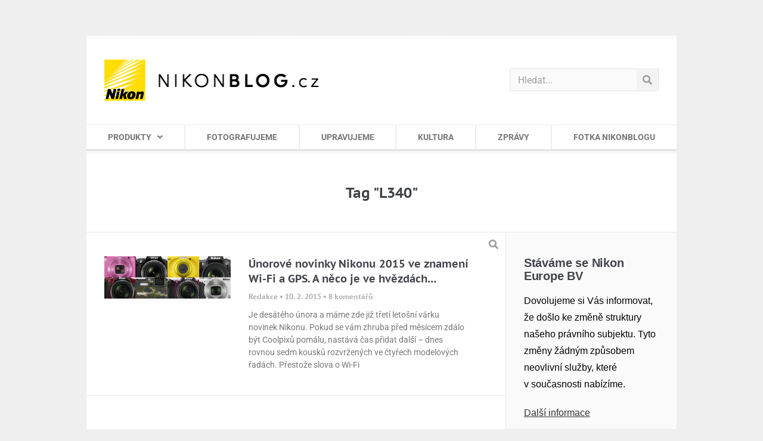

--- FILE ---
content_type: text/html; charset=UTF-8
request_url: https://nikonblog.cz/tag/l340/
body_size: 18911
content:
<!doctype html>
<html lang="cs">
<head>
	<meta charset="UTF-8">
	<meta name="viewport" content="width=device-width, initial-scale=1">
	<link rel="profile" href="http://gmpg.org/xfn/11">
	<meta name='robots' content='index, follow, max-image-preview:large, max-snippet:-1, max-video-preview:-1' />
	<style>img:is([sizes="auto" i], [sizes^="auto," i]) { contain-intrinsic-size: 3000px 1500px }</style>
	
	<!-- This site is optimized with the Yoast SEO plugin v26.4 - https://yoast.com/wordpress/plugins/seo/ -->
	<title>L340 Archivy &#060; Nikonblog.cz – všechno, co jste chtěli vědět o Nikonu</title>
	<link rel="canonical" href="https://nikonblog.cz/tag/l340/" />
	<meta property="og:locale" content="cs_CZ" />
	<meta property="og:type" content="article" />
	<meta property="og:title" content="L340 Archivy &#060; Nikonblog.cz – všechno, co jste chtěli vědět o Nikonu" />
	<meta property="og:url" content="https://nikonblog.cz/tag/l340/" />
	<meta property="og:site_name" content="Nikonblog.cz – všechno, co jste chtěli vědět o Nikonu" />
	<meta name="twitter:card" content="summary_large_image" />
	<script type="application/ld+json" class="yoast-schema-graph">{"@context":"https://schema.org","@graph":[{"@type":"CollectionPage","@id":"https://nikonblog.cz/tag/l340/","url":"https://nikonblog.cz/tag/l340/","name":"L340 Archivy &#060; Nikonblog.cz – všechno, co jste chtěli vědět o Nikonu","isPartOf":{"@id":"https://nikonblog.cz/#website"},"primaryImageOfPage":{"@id":"https://nikonblog.cz/tag/l340/#primaryimage"},"image":{"@id":"https://nikonblog.cz/tag/l340/#primaryimage"},"thumbnailUrl":"https://nikonblog.cz/wp-content/uploads/Novinky-Nikon-2015_unor_perex.jpg","breadcrumb":{"@id":"https://nikonblog.cz/tag/l340/#breadcrumb"},"inLanguage":"cs"},{"@type":"ImageObject","inLanguage":"cs","@id":"https://nikonblog.cz/tag/l340/#primaryimage","url":"https://nikonblog.cz/wp-content/uploads/Novinky-Nikon-2015_unor_perex.jpg","contentUrl":"https://nikonblog.cz/wp-content/uploads/Novinky-Nikon-2015_unor_perex.jpg","width":"600","height":"200","caption":"Únorové novinky Nikonu 2015"},{"@type":"BreadcrumbList","@id":"https://nikonblog.cz/tag/l340/#breadcrumb","itemListElement":[{"@type":"ListItem","position":1,"name":"Domů","item":"https://nikonblog.cz/"},{"@type":"ListItem","position":2,"name":"L340"}]},{"@type":"WebSite","@id":"https://nikonblog.cz/#website","url":"https://nikonblog.cz/","name":"Nikonblog.cz – všechno, co jste chtěli vědět o Nikonu","description":"Fotografický svět Nikonu na jednom místě. Recenze fotoaparátů, objektivů a příslušenství, tipy a triky, rozhovory s fotografy, výstavy, prezentace.","publisher":{"@id":"https://nikonblog.cz/#organization"},"potentialAction":[{"@type":"SearchAction","target":{"@type":"EntryPoint","urlTemplate":"https://nikonblog.cz/?s={search_term_string}"},"query-input":{"@type":"PropertyValueSpecification","valueRequired":true,"valueName":"search_term_string"}}],"inLanguage":"cs"},{"@type":"Organization","@id":"https://nikonblog.cz/#organization","name":"Nikonblog.cz – všechno, co jste chtěli vědět o Nikonu","url":"https://nikonblog.cz/","logo":{"@type":"ImageObject","inLanguage":"cs","@id":"https://nikonblog.cz/#/schema/logo/image/","url":"https://nikonblog.cz/wp-content/uploads/NIKONBLOGcz.png","contentUrl":"https://nikonblog.cz/wp-content/uploads/NIKONBLOGcz.png","width":361,"height":69,"caption":"Nikonblog.cz – všechno, co jste chtěli vědět o Nikonu"},"image":{"@id":"https://nikonblog.cz/#/schema/logo/image/"}}]}</script>
	<!-- / Yoast SEO plugin. -->



<link rel="alternate" type="application/rss+xml" title="Nikonblog.cz – všechno, co jste chtěli vědět o Nikonu &raquo; RSS zdroj" href="https://nikonblog.cz/feed/" />
<link rel="alternate" type="application/rss+xml" title="Nikonblog.cz – všechno, co jste chtěli vědět o Nikonu &raquo; RSS komentářů" href="https://nikonblog.cz/comments/feed/" />
<link rel="alternate" type="text/calendar" title="Nikonblog.cz – všechno, co jste chtěli vědět o Nikonu &raquo; iCal zdroj" href="https://nikonblog.cz/udalosti/?ical=1" />
<link rel="alternate" type="application/rss+xml" title="Nikonblog.cz – všechno, co jste chtěli vědět o Nikonu &raquo; RSS pro štítek L340" href="https://nikonblog.cz/tag/l340/feed/" />
<link rel='stylesheet' id='mwl-css-css' href='https://nikonblog.cz/wp-content/themes/nikon/meow-lightbox/css/mwl.css?v=20230213-121318&#038;ver=2.0.4' type='text/css' media='screen' />
<style id='classic-theme-styles-inline-css' type='text/css'>
/*! This file is auto-generated */
.wp-block-button__link{color:#fff;background-color:#32373c;border-radius:9999px;box-shadow:none;text-decoration:none;padding:calc(.667em + 2px) calc(1.333em + 2px);font-size:1.125em}.wp-block-file__button{background:#32373c;color:#fff;text-decoration:none}
</style>
<style id='global-styles-inline-css' type='text/css'>
:root{--wp--preset--aspect-ratio--square: 1;--wp--preset--aspect-ratio--4-3: 4/3;--wp--preset--aspect-ratio--3-4: 3/4;--wp--preset--aspect-ratio--3-2: 3/2;--wp--preset--aspect-ratio--2-3: 2/3;--wp--preset--aspect-ratio--16-9: 16/9;--wp--preset--aspect-ratio--9-16: 9/16;--wp--preset--color--black: #000000;--wp--preset--color--cyan-bluish-gray: #abb8c3;--wp--preset--color--white: #ffffff;--wp--preset--color--pale-pink: #f78da7;--wp--preset--color--vivid-red: #cf2e2e;--wp--preset--color--luminous-vivid-orange: #ff6900;--wp--preset--color--luminous-vivid-amber: #fcb900;--wp--preset--color--light-green-cyan: #7bdcb5;--wp--preset--color--vivid-green-cyan: #00d084;--wp--preset--color--pale-cyan-blue: #8ed1fc;--wp--preset--color--vivid-cyan-blue: #0693e3;--wp--preset--color--vivid-purple: #9b51e0;--wp--preset--gradient--vivid-cyan-blue-to-vivid-purple: linear-gradient(135deg,rgba(6,147,227,1) 0%,rgb(155,81,224) 100%);--wp--preset--gradient--light-green-cyan-to-vivid-green-cyan: linear-gradient(135deg,rgb(122,220,180) 0%,rgb(0,208,130) 100%);--wp--preset--gradient--luminous-vivid-amber-to-luminous-vivid-orange: linear-gradient(135deg,rgba(252,185,0,1) 0%,rgba(255,105,0,1) 100%);--wp--preset--gradient--luminous-vivid-orange-to-vivid-red: linear-gradient(135deg,rgba(255,105,0,1) 0%,rgb(207,46,46) 100%);--wp--preset--gradient--very-light-gray-to-cyan-bluish-gray: linear-gradient(135deg,rgb(238,238,238) 0%,rgb(169,184,195) 100%);--wp--preset--gradient--cool-to-warm-spectrum: linear-gradient(135deg,rgb(74,234,220) 0%,rgb(151,120,209) 20%,rgb(207,42,186) 40%,rgb(238,44,130) 60%,rgb(251,105,98) 80%,rgb(254,248,76) 100%);--wp--preset--gradient--blush-light-purple: linear-gradient(135deg,rgb(255,206,236) 0%,rgb(152,150,240) 100%);--wp--preset--gradient--blush-bordeaux: linear-gradient(135deg,rgb(254,205,165) 0%,rgb(254,45,45) 50%,rgb(107,0,62) 100%);--wp--preset--gradient--luminous-dusk: linear-gradient(135deg,rgb(255,203,112) 0%,rgb(199,81,192) 50%,rgb(65,88,208) 100%);--wp--preset--gradient--pale-ocean: linear-gradient(135deg,rgb(255,245,203) 0%,rgb(182,227,212) 50%,rgb(51,167,181) 100%);--wp--preset--gradient--electric-grass: linear-gradient(135deg,rgb(202,248,128) 0%,rgb(113,206,126) 100%);--wp--preset--gradient--midnight: linear-gradient(135deg,rgb(2,3,129) 0%,rgb(40,116,252) 100%);--wp--preset--font-size--small: 13px;--wp--preset--font-size--medium: 20px;--wp--preset--font-size--large: 36px;--wp--preset--font-size--x-large: 42px;--wp--preset--spacing--20: 0.44rem;--wp--preset--spacing--30: 0.67rem;--wp--preset--spacing--40: 1rem;--wp--preset--spacing--50: 1.5rem;--wp--preset--spacing--60: 2.25rem;--wp--preset--spacing--70: 3.38rem;--wp--preset--spacing--80: 5.06rem;--wp--preset--shadow--natural: 6px 6px 9px rgba(0, 0, 0, 0.2);--wp--preset--shadow--deep: 12px 12px 50px rgba(0, 0, 0, 0.4);--wp--preset--shadow--sharp: 6px 6px 0px rgba(0, 0, 0, 0.2);--wp--preset--shadow--outlined: 6px 6px 0px -3px rgba(255, 255, 255, 1), 6px 6px rgba(0, 0, 0, 1);--wp--preset--shadow--crisp: 6px 6px 0px rgba(0, 0, 0, 1);}:where(.is-layout-flex){gap: 0.5em;}:where(.is-layout-grid){gap: 0.5em;}body .is-layout-flex{display: flex;}.is-layout-flex{flex-wrap: wrap;align-items: center;}.is-layout-flex > :is(*, div){margin: 0;}body .is-layout-grid{display: grid;}.is-layout-grid > :is(*, div){margin: 0;}:where(.wp-block-columns.is-layout-flex){gap: 2em;}:where(.wp-block-columns.is-layout-grid){gap: 2em;}:where(.wp-block-post-template.is-layout-flex){gap: 1.25em;}:where(.wp-block-post-template.is-layout-grid){gap: 1.25em;}.has-black-color{color: var(--wp--preset--color--black) !important;}.has-cyan-bluish-gray-color{color: var(--wp--preset--color--cyan-bluish-gray) !important;}.has-white-color{color: var(--wp--preset--color--white) !important;}.has-pale-pink-color{color: var(--wp--preset--color--pale-pink) !important;}.has-vivid-red-color{color: var(--wp--preset--color--vivid-red) !important;}.has-luminous-vivid-orange-color{color: var(--wp--preset--color--luminous-vivid-orange) !important;}.has-luminous-vivid-amber-color{color: var(--wp--preset--color--luminous-vivid-amber) !important;}.has-light-green-cyan-color{color: var(--wp--preset--color--light-green-cyan) !important;}.has-vivid-green-cyan-color{color: var(--wp--preset--color--vivid-green-cyan) !important;}.has-pale-cyan-blue-color{color: var(--wp--preset--color--pale-cyan-blue) !important;}.has-vivid-cyan-blue-color{color: var(--wp--preset--color--vivid-cyan-blue) !important;}.has-vivid-purple-color{color: var(--wp--preset--color--vivid-purple) !important;}.has-black-background-color{background-color: var(--wp--preset--color--black) !important;}.has-cyan-bluish-gray-background-color{background-color: var(--wp--preset--color--cyan-bluish-gray) !important;}.has-white-background-color{background-color: var(--wp--preset--color--white) !important;}.has-pale-pink-background-color{background-color: var(--wp--preset--color--pale-pink) !important;}.has-vivid-red-background-color{background-color: var(--wp--preset--color--vivid-red) !important;}.has-luminous-vivid-orange-background-color{background-color: var(--wp--preset--color--luminous-vivid-orange) !important;}.has-luminous-vivid-amber-background-color{background-color: var(--wp--preset--color--luminous-vivid-amber) !important;}.has-light-green-cyan-background-color{background-color: var(--wp--preset--color--light-green-cyan) !important;}.has-vivid-green-cyan-background-color{background-color: var(--wp--preset--color--vivid-green-cyan) !important;}.has-pale-cyan-blue-background-color{background-color: var(--wp--preset--color--pale-cyan-blue) !important;}.has-vivid-cyan-blue-background-color{background-color: var(--wp--preset--color--vivid-cyan-blue) !important;}.has-vivid-purple-background-color{background-color: var(--wp--preset--color--vivid-purple) !important;}.has-black-border-color{border-color: var(--wp--preset--color--black) !important;}.has-cyan-bluish-gray-border-color{border-color: var(--wp--preset--color--cyan-bluish-gray) !important;}.has-white-border-color{border-color: var(--wp--preset--color--white) !important;}.has-pale-pink-border-color{border-color: var(--wp--preset--color--pale-pink) !important;}.has-vivid-red-border-color{border-color: var(--wp--preset--color--vivid-red) !important;}.has-luminous-vivid-orange-border-color{border-color: var(--wp--preset--color--luminous-vivid-orange) !important;}.has-luminous-vivid-amber-border-color{border-color: var(--wp--preset--color--luminous-vivid-amber) !important;}.has-light-green-cyan-border-color{border-color: var(--wp--preset--color--light-green-cyan) !important;}.has-vivid-green-cyan-border-color{border-color: var(--wp--preset--color--vivid-green-cyan) !important;}.has-pale-cyan-blue-border-color{border-color: var(--wp--preset--color--pale-cyan-blue) !important;}.has-vivid-cyan-blue-border-color{border-color: var(--wp--preset--color--vivid-cyan-blue) !important;}.has-vivid-purple-border-color{border-color: var(--wp--preset--color--vivid-purple) !important;}.has-vivid-cyan-blue-to-vivid-purple-gradient-background{background: var(--wp--preset--gradient--vivid-cyan-blue-to-vivid-purple) !important;}.has-light-green-cyan-to-vivid-green-cyan-gradient-background{background: var(--wp--preset--gradient--light-green-cyan-to-vivid-green-cyan) !important;}.has-luminous-vivid-amber-to-luminous-vivid-orange-gradient-background{background: var(--wp--preset--gradient--luminous-vivid-amber-to-luminous-vivid-orange) !important;}.has-luminous-vivid-orange-to-vivid-red-gradient-background{background: var(--wp--preset--gradient--luminous-vivid-orange-to-vivid-red) !important;}.has-very-light-gray-to-cyan-bluish-gray-gradient-background{background: var(--wp--preset--gradient--very-light-gray-to-cyan-bluish-gray) !important;}.has-cool-to-warm-spectrum-gradient-background{background: var(--wp--preset--gradient--cool-to-warm-spectrum) !important;}.has-blush-light-purple-gradient-background{background: var(--wp--preset--gradient--blush-light-purple) !important;}.has-blush-bordeaux-gradient-background{background: var(--wp--preset--gradient--blush-bordeaux) !important;}.has-luminous-dusk-gradient-background{background: var(--wp--preset--gradient--luminous-dusk) !important;}.has-pale-ocean-gradient-background{background: var(--wp--preset--gradient--pale-ocean) !important;}.has-electric-grass-gradient-background{background: var(--wp--preset--gradient--electric-grass) !important;}.has-midnight-gradient-background{background: var(--wp--preset--gradient--midnight) !important;}.has-small-font-size{font-size: var(--wp--preset--font-size--small) !important;}.has-medium-font-size{font-size: var(--wp--preset--font-size--medium) !important;}.has-large-font-size{font-size: var(--wp--preset--font-size--large) !important;}.has-x-large-font-size{font-size: var(--wp--preset--font-size--x-large) !important;}
:where(.wp-block-post-template.is-layout-flex){gap: 1.25em;}:where(.wp-block-post-template.is-layout-grid){gap: 1.25em;}
:where(.wp-block-columns.is-layout-flex){gap: 2em;}:where(.wp-block-columns.is-layout-grid){gap: 2em;}
:root :where(.wp-block-pullquote){font-size: 1.5em;line-height: 1.6;}
</style>
<link rel='stylesheet' id='twenty20-css' href='https://nikonblog.cz/wp-content/plugins/twenty20/assets/css/twenty20.css?ver=2.0.4' type='text/css' media='all' />
<link rel='stylesheet' id='tribe-events-v2-single-skeleton-css' href='https://nikonblog.cz/wp-content/plugins/the-events-calendar/build/css/tribe-events-single-skeleton.css?ver=6.15.12.2' type='text/css' media='all' />
<link rel='stylesheet' id='tribe-events-v2-single-skeleton-full-css' href='https://nikonblog.cz/wp-content/plugins/the-events-calendar/build/css/tribe-events-single-full.css?ver=6.15.12.2' type='text/css' media='all' />
<link rel='stylesheet' id='tec-events-elementor-widgets-base-styles-css' href='https://nikonblog.cz/wp-content/plugins/the-events-calendar/build/css/integrations/plugins/elementor/widgets/widget-base.css?ver=6.15.12.2' type='text/css' media='all' />
<link rel='stylesheet' id='parent-style-css' href='https://nikonblog.cz/wp-content/themes/elementor-hello-theme-master/style.css?ver=9abfc41c5fe8d370d52a0348b3ec387f' type='text/css' media='all' />
<link rel='stylesheet' id='child-theme-css-css' href='https://nikonblog.cz/wp-content/themes/nikon/style.css?ver=9abfc41c5fe8d370d52a0348b3ec387f' type='text/css' media='all' />
<link rel='stylesheet' id='hello-elementor-style-css' href='https://nikonblog.cz/wp-content/themes/nikon/style.css?ver=9abfc41c5fe8d370d52a0348b3ec387f' type='text/css' media='all' />
<link rel='stylesheet' id='elementor-frontend-css' href='https://nikonblog.cz/wp-content/plugins/elementor/assets/css/frontend.min.css?ver=3.33.2' type='text/css' media='all' />
<link rel='stylesheet' id='widget-image-css' href='https://nikonblog.cz/wp-content/plugins/elementor/assets/css/widget-image.min.css?ver=3.33.2' type='text/css' media='all' />
<link rel='stylesheet' id='widget-search-form-css' href='https://nikonblog.cz/wp-content/plugins/elementor-pro/assets/css/widget-search-form.min.css?ver=3.28.2' type='text/css' media='all' />
<link rel='stylesheet' id='elementor-icons-shared-0-css' href='https://nikonblog.cz/wp-content/plugins/elementor/assets/lib/font-awesome/css/fontawesome.min.css?ver=5.15.3' type='text/css' media='all' />
<link rel='stylesheet' id='elementor-icons-fa-solid-css' href='https://nikonblog.cz/wp-content/plugins/elementor/assets/lib/font-awesome/css/solid.min.css?ver=5.15.3' type='text/css' media='all' />
<link rel='stylesheet' id='widget-nav-menu-css' href='https://nikonblog.cz/wp-content/plugins/elementor-pro/assets/css/widget-nav-menu.min.css?ver=3.28.2' type='text/css' media='all' />
<link rel='stylesheet' id='widget-divider-css' href='https://nikonblog.cz/wp-content/plugins/elementor/assets/css/widget-divider.min.css?ver=3.33.2' type='text/css' media='all' />
<link rel='stylesheet' id='e-sticky-css' href='https://nikonblog.cz/wp-content/plugins/elementor-pro/assets/css/modules/sticky.min.css?ver=3.28.2' type='text/css' media='all' />
<link rel='stylesheet' id='e-motion-fx-css' href='https://nikonblog.cz/wp-content/plugins/elementor-pro/assets/css/modules/motion-fx.min.css?ver=3.28.2' type='text/css' media='all' />
<link rel='stylesheet' id='widget-heading-css' href='https://nikonblog.cz/wp-content/plugins/elementor/assets/css/widget-heading.min.css?ver=3.33.2' type='text/css' media='all' />
<link rel='stylesheet' id='widget-posts-css' href='https://nikonblog.cz/wp-content/plugins/elementor-pro/assets/css/widget-posts.min.css?ver=3.28.2' type='text/css' media='all' />
<link rel='stylesheet' id='elementor-icons-css' href='https://nikonblog.cz/wp-content/plugins/elementor/assets/lib/eicons/css/elementor-icons.min.css?ver=5.44.0' type='text/css' media='all' />
<link rel='stylesheet' id='elementor-post-37154-css' href='https://nikonblog.cz/wp-content/uploads/elementor/css/post-37154.css?ver=1766310804' type='text/css' media='all' />
<link rel='stylesheet' id='elementor-post-31506-css' href='https://nikonblog.cz/wp-content/uploads/elementor/css/post-31506.css?ver=1766310804' type='text/css' media='all' />
<link rel='stylesheet' id='elementor-post-31508-css' href='https://nikonblog.cz/wp-content/uploads/elementor/css/post-31508.css?ver=1766310804' type='text/css' media='all' />
<link rel='stylesheet' id='elementor-post-33269-css' href='https://nikonblog.cz/wp-content/uploads/elementor/css/post-33269.css?ver=1766310833' type='text/css' media='all' />
<link rel='stylesheet' id='elementor-gf-local-ptsanscaption-css' href='https://nikonblog.cz/wp-content/uploads/elementor/google-fonts/css/ptsanscaption.css?ver=1744193240' type='text/css' media='all' />
<link rel='stylesheet' id='elementor-gf-local-roboto-css' href='https://nikonblog.cz/wp-content/uploads/elementor/google-fonts/css/roboto.css?ver=1744193256' type='text/css' media='all' />
<script type="text/javascript" src="https://nikonblog.cz/wp-includes/js/jquery/jquery.min.js?ver=3.7.1" id="jquery-core-js"></script>
<script type="text/javascript" src="https://nikonblog.cz/wp-includes/js/jquery/jquery-migrate.min.js?ver=3.4.1" id="jquery-migrate-js"></script>
<script type="text/javascript" src="https://nikonblog.cz/wp-content/themes/nikon/meow-lightbox/js/touchswipe.min.js?v=20230213-121317&amp;ver=2.0.4" id="touchswipe-js"></script>
<script type="text/javascript" id="mwl-build-js-js-extra">
/* <![CDATA[ */
var mwl = {"plugin_url":"https:\/\/nikonblog.cz\/wp-content\/plugins\/data\/web\/virtuals\/315389\/virtual\/www\/wp-content\/themes\/nikon\/meow-lightbox\/","settings":{"theme":"dark","orientation":"","selector":".entry-content, .gallery, .mgl-gallery, .wp-block-gallery, .elementor-widget-text-editor, .elementor-widget-image, .elementor-widget-image-gallery","deep_linking":"","low_res_placeholder":"1","right_click_protection":false,"anti_selector":"header, footer, .ngg-fancybox","preloading":"","download_link":"1","caption_source":"description","animation":"zoomIn","exif":{"title":"1","caption":"1","camera":"","date":"","lens":"","shutter_speed":"","aperture":"","focal_length":"","iso":""},"slideshow":{"enabled":"","timer":"3000"},"map":{"enabled":"","api_key":"","style":null}}};
/* ]]> */
</script>
<script type="text/javascript" src="https://nikonblog.cz/wp-content/themes/nikon/meow-lightbox/dist/mwl-build2.js?v=20230213-121318&amp;ver=2.0.4" id="mwl-build-js-js"></script>
<link rel="https://api.w.org/" href="https://nikonblog.cz/wp-json/" /><link rel="alternate" title="JSON" type="application/json" href="https://nikonblog.cz/wp-json/wp/v2/tags/476" /><link rel="EditURI" type="application/rsd+xml" title="RSD" href="https://nikonblog.cz/xmlrpc.php?rsd" />

<script type="text/javascript">
(function(url){
	if(/(?:Chrome\/26\.0\.1410\.63 Safari\/537\.31|WordfenceTestMonBot)/.test(navigator.userAgent)){ return; }
	var addEvent = function(evt, handler) {
		if (window.addEventListener) {
			document.addEventListener(evt, handler, false);
		} else if (window.attachEvent) {
			document.attachEvent('on' + evt, handler);
		}
	};
	var removeEvent = function(evt, handler) {
		if (window.removeEventListener) {
			document.removeEventListener(evt, handler, false);
		} else if (window.detachEvent) {
			document.detachEvent('on' + evt, handler);
		}
	};
	var evts = 'contextmenu dblclick drag dragend dragenter dragleave dragover dragstart drop keydown keypress keyup mousedown mousemove mouseout mouseover mouseup mousewheel scroll'.split(' ');
	var logHuman = function() {
		if (window.wfLogHumanRan) { return; }
		window.wfLogHumanRan = true;
		var wfscr = document.createElement('script');
		wfscr.type = 'text/javascript';
		wfscr.async = true;
		wfscr.src = url + '&r=' + Math.random();
		(document.getElementsByTagName('head')[0]||document.getElementsByTagName('body')[0]).appendChild(wfscr);
		for (var i = 0; i < evts.length; i++) {
			removeEvent(evts[i], logHuman);
		}
	};
	for (var i = 0; i < evts.length; i++) {
		addEvent(evts[i], logHuman);
	}
})('//nikonblog.cz/?wordfence_lh=1&hid=09BC33EDA5F859EC88F619681E4A518F');
</script><meta name="tec-api-version" content="v1"><meta name="tec-api-origin" content="https://nikonblog.cz"><link rel="alternate" href="https://nikonblog.cz/wp-json/tribe/events/v1/events/?tags=l340" /><meta name="generator" content="Elementor 3.33.2; features: additional_custom_breakpoints; settings: css_print_method-external, google_font-enabled, font_display-auto">
<style type="text/css">.recentcomments a{display:inline !important;padding:0 !important;margin:0 !important;}</style>			<style>
				.e-con.e-parent:nth-of-type(n+4):not(.e-lazyloaded):not(.e-no-lazyload),
				.e-con.e-parent:nth-of-type(n+4):not(.e-lazyloaded):not(.e-no-lazyload) * {
					background-image: none !important;
				}
				@media screen and (max-height: 1024px) {
					.e-con.e-parent:nth-of-type(n+3):not(.e-lazyloaded):not(.e-no-lazyload),
					.e-con.e-parent:nth-of-type(n+3):not(.e-lazyloaded):not(.e-no-lazyload) * {
						background-image: none !important;
					}
				}
				@media screen and (max-height: 640px) {
					.e-con.e-parent:nth-of-type(n+2):not(.e-lazyloaded):not(.e-no-lazyload),
					.e-con.e-parent:nth-of-type(n+2):not(.e-lazyloaded):not(.e-no-lazyload) * {
						background-image: none !important;
					}
				}
			</style>
			<link rel="icon" href="https://nikonblog.cz/wp-content/uploads/2020/11/cropped-favicon144-1-32x32.png" sizes="32x32" />
<link rel="icon" href="https://nikonblog.cz/wp-content/uploads/2020/11/cropped-favicon144-1-192x192.png" sizes="192x192" />
<link rel="apple-touch-icon" href="https://nikonblog.cz/wp-content/uploads/2020/11/cropped-favicon144-1-180x180.png" />
<meta name="msapplication-TileImage" content="https://nikonblog.cz/wp-content/uploads/2020/11/cropped-favicon144-1-270x270.png" />

	<!-- Global site tag (gtag.js) - Google Analytics -->
	<script async src="https://www.googletagmanager.com/gtag/js?id=UA-30709034-1"></script>
	<script>
	window.dataLayer = window.dataLayer || [];
	function gtag(){dataLayer.push(arguments);}
	gtag('js', new Date());

	gtag('config', 'UA-30709034-1');
	</script>

<meta name="generator" content="WP Rocket 3.20.1.2" data-wpr-features="wpr_preload_links wpr_desktop" /></head>
<body class="archive tag tag-l340 tag-476 wp-custom-logo wp-theme-elementor-hello-theme-master wp-child-theme-nikon tribe-no-js elementor-page-33269 elementor-default elementor-template-full-width elementor-kit-37154">

		<div data-rocket-location-hash="f8ec3bee0a39e72641e6c4f6eb42594d" data-elementor-type="header" data-elementor-id="31506" class="elementor elementor-31506 elementor-location-header" data-elementor-post-type="elementor_library">
					<header class="elementor-section elementor-top-section elementor-element elementor-element-48c6a0ac elementor-section-content-middle elementor-section-height-min-height elementor-section-full_width elementor-section-height-default elementor-section-items-middle" data-id="48c6a0ac" data-element_type="section" id="header" data-settings="{&quot;background_background&quot;:&quot;classic&quot;}">
						<div data-rocket-location-hash="82f6c6a00e9a86a2eaa3cc6e8d136714" class="elementor-container elementor-column-gap-default">
					<div class="elementor-column elementor-col-50 elementor-top-column elementor-element elementor-element-3f6e0945" data-id="3f6e0945" data-element_type="column">
			<div class="elementor-widget-wrap elementor-element-populated">
						<div class="elementor-element elementor-element-60297f9a elementor-widget elementor-widget-theme-site-logo elementor-widget-image" data-id="60297f9a" data-element_type="widget" data-widget_type="theme-site-logo.default">
				<div class="elementor-widget-container">
											<a href="https://nikonblog.cz">
			<img width="361" height="69" src="https://nikonblog.cz/wp-content/uploads/NIKONBLOGcz.png" class="attachment-medium_large size-medium_large wp-image-25587" alt="NIKONBLOG.cz" data-mwl-img-id="25587" data-mwl-img-large="https://nikonblog.cz/wp-content/uploads/NIKONBLOGcz.png" />				</a>
											</div>
				</div>
					</div>
		</div>
				<div class="elementor-column elementor-col-50 elementor-top-column elementor-element elementor-element-114872fe" data-id="114872fe" data-element_type="column">
			<div class="elementor-widget-wrap elementor-element-populated">
						<div class="elementor-element elementor-element-4ba8725e elementor-widget__width-initial elementor-widget-mobile__width-inherit elementor-search-form--skin-classic elementor-search-form--button-type-icon elementor-search-form--icon-search elementor-widget elementor-widget-search-form" data-id="4ba8725e" data-element_type="widget" data-settings="{&quot;skin&quot;:&quot;classic&quot;}" data-widget_type="search-form.default">
				<div class="elementor-widget-container">
							<search role="search">
			<form class="elementor-search-form" action="https://nikonblog.cz" method="get">
												<div class="elementor-search-form__container">
					<label class="elementor-screen-only" for="elementor-search-form-4ba8725e">Search</label>

					
					<input id="elementor-search-form-4ba8725e" placeholder="Hledat..." class="elementor-search-form__input" type="search" name="s" value="">
					
											<button class="elementor-search-form__submit" type="submit" aria-label="Search">
															<i aria-hidden="true" class="fas fa-search"></i>													</button>
					
									</div>
			</form>
		</search>
						</div>
				</div>
					</div>
		</div>
					</div>
		</header>
				<nav class="elementor-section elementor-top-section elementor-element elementor-element-6af2c5c1 elementor-section-full_width elementor-section-height-default elementor-section-height-default" data-id="6af2c5c1" data-element_type="section" data-settings="{&quot;background_background&quot;:&quot;classic&quot;,&quot;sticky&quot;:&quot;top&quot;,&quot;sticky_on&quot;:[&quot;desktop&quot;,&quot;tablet&quot;,&quot;mobile&quot;],&quot;sticky_offset&quot;:0,&quot;sticky_effects_offset&quot;:0,&quot;sticky_anchor_link_offset&quot;:0}">
						<div class="elementor-container elementor-column-gap-no">
					<div class="elementor-column elementor-col-100 elementor-top-column elementor-element elementor-element-562aaee3" data-id="562aaee3" data-element_type="column">
			<div class="elementor-widget-wrap elementor-element-populated">
						<div class="elementor-element elementor-element-776b3ed elementor-nav-menu__align-justify elementor-nav-menu--stretch elementor-nav-menu__text-align-center main-header elementor-nav-menu--dropdown-tablet elementor-nav-menu--toggle elementor-nav-menu--burger elementor-widget elementor-widget-nav-menu" data-id="776b3ed" data-element_type="widget" data-settings="{&quot;full_width&quot;:&quot;stretch&quot;,&quot;submenu_icon&quot;:{&quot;value&quot;:&quot;&lt;i class=\&quot;fas fa-angle-down\&quot;&gt;&lt;\/i&gt;&quot;,&quot;library&quot;:&quot;fa-solid&quot;},&quot;layout&quot;:&quot;horizontal&quot;,&quot;toggle&quot;:&quot;burger&quot;}" data-widget_type="nav-menu.default">
				<div class="elementor-widget-container">
								<nav aria-label="Menu" class="elementor-nav-menu--main elementor-nav-menu__container elementor-nav-menu--layout-horizontal e--pointer-background e--animation-fade">
				<ul id="menu-1-776b3ed" class="elementor-nav-menu"><li class="menu-item menu-item-type-taxonomy menu-item-object-category menu-item-has-children menu-item-14624"><a href="https://nikonblog.cz/category/produkty/" class="elementor-item">PRODUKTY</a>
<ul class="sub-menu elementor-nav-menu--dropdown">
	<li class="menu-item menu-item-type-taxonomy menu-item-object-category menu-item-has-children menu-item-14630"><a href="https://nikonblog.cz/category/produkty/fotoaparaty/" class="elementor-sub-item">Fotoaparáty</a>
	<ul class="sub-menu elementor-nav-menu--dropdown">
		<li class="menu-item menu-item-type-taxonomy menu-item-object-category menu-item-14634"><a href="https://nikonblog.cz/category/produkty/fotoaparaty/dslr/" class="elementor-sub-item">DSLR</a></li>
		<li class="menu-item menu-item-type-taxonomy menu-item-object-category menu-item-25359"><a href="https://nikonblog.cz/category/produkty/fotoaparaty/nikon-z/" class="elementor-sub-item">Nikon Z</a></li>
		<li class="menu-item menu-item-type-taxonomy menu-item-object-category menu-item-14635"><a href="https://nikonblog.cz/category/produkty/fotoaparaty/nikon-1/" class="elementor-sub-item">NIKON 1</a></li>
		<li class="menu-item menu-item-type-taxonomy menu-item-object-category menu-item-14636"><a href="https://nikonblog.cz/category/produkty/fotoaparaty/coolpix/" class="elementor-sub-item">COOLPIX</a></li>
	</ul>
</li>
	<li class="menu-item menu-item-type-taxonomy menu-item-object-category menu-item-14631"><a href="https://nikonblog.cz/category/produkty/objektivy/" class="elementor-sub-item">Objektivy</a></li>
	<li class="menu-item menu-item-type-taxonomy menu-item-object-category menu-item-14633"><a href="https://nikonblog.cz/category/produkty/prislusenstvi/" class="elementor-sub-item">Příslušenství</a></li>
</ul>
</li>
<li class="menu-item menu-item-type-taxonomy menu-item-object-category menu-item-14607"><a href="https://nikonblog.cz/category/fotografujeme/" class="elementor-item">FOTOGRAFUJEME</a></li>
<li class="menu-item menu-item-type-taxonomy menu-item-object-category menu-item-14608"><a href="https://nikonblog.cz/category/upravujeme-fotografie/" class="elementor-item">UPRAVUJEME</a></li>
<li class="menu-item menu-item-type-taxonomy menu-item-object-category menu-item-14609"><a href="https://nikonblog.cz/category/kultura/" class="elementor-item">KULTURA</a></li>
<li class="menu-item menu-item-type-taxonomy menu-item-object-category menu-item-14610"><a href="https://nikonblog.cz/category/zpravy/" class="elementor-item">ZPRÁVY</a></li>
<li class="menu-item menu-item-type-taxonomy menu-item-object-category menu-item-14611"><a href="https://nikonblog.cz/category/fotka-tydne/" class="elementor-item">FOTKA NIKONBLOGU</a></li>
</ul>			</nav>
					<div class="elementor-menu-toggle" role="button" tabindex="0" aria-label="Menu Toggle" aria-expanded="false">
			<i aria-hidden="true" role="presentation" class="elementor-menu-toggle__icon--open eicon-menu-bar"></i><i aria-hidden="true" role="presentation" class="elementor-menu-toggle__icon--close eicon-close"></i>		</div>
					<nav class="elementor-nav-menu--dropdown elementor-nav-menu__container" aria-hidden="true">
				<ul id="menu-2-776b3ed" class="elementor-nav-menu"><li class="menu-item menu-item-type-taxonomy menu-item-object-category menu-item-has-children menu-item-14624"><a href="https://nikonblog.cz/category/produkty/" class="elementor-item" tabindex="-1">PRODUKTY</a>
<ul class="sub-menu elementor-nav-menu--dropdown">
	<li class="menu-item menu-item-type-taxonomy menu-item-object-category menu-item-has-children menu-item-14630"><a href="https://nikonblog.cz/category/produkty/fotoaparaty/" class="elementor-sub-item" tabindex="-1">Fotoaparáty</a>
	<ul class="sub-menu elementor-nav-menu--dropdown">
		<li class="menu-item menu-item-type-taxonomy menu-item-object-category menu-item-14634"><a href="https://nikonblog.cz/category/produkty/fotoaparaty/dslr/" class="elementor-sub-item" tabindex="-1">DSLR</a></li>
		<li class="menu-item menu-item-type-taxonomy menu-item-object-category menu-item-25359"><a href="https://nikonblog.cz/category/produkty/fotoaparaty/nikon-z/" class="elementor-sub-item" tabindex="-1">Nikon Z</a></li>
		<li class="menu-item menu-item-type-taxonomy menu-item-object-category menu-item-14635"><a href="https://nikonblog.cz/category/produkty/fotoaparaty/nikon-1/" class="elementor-sub-item" tabindex="-1">NIKON 1</a></li>
		<li class="menu-item menu-item-type-taxonomy menu-item-object-category menu-item-14636"><a href="https://nikonblog.cz/category/produkty/fotoaparaty/coolpix/" class="elementor-sub-item" tabindex="-1">COOLPIX</a></li>
	</ul>
</li>
	<li class="menu-item menu-item-type-taxonomy menu-item-object-category menu-item-14631"><a href="https://nikonblog.cz/category/produkty/objektivy/" class="elementor-sub-item" tabindex="-1">Objektivy</a></li>
	<li class="menu-item menu-item-type-taxonomy menu-item-object-category menu-item-14633"><a href="https://nikonblog.cz/category/produkty/prislusenstvi/" class="elementor-sub-item" tabindex="-1">Příslušenství</a></li>
</ul>
</li>
<li class="menu-item menu-item-type-taxonomy menu-item-object-category menu-item-14607"><a href="https://nikonblog.cz/category/fotografujeme/" class="elementor-item" tabindex="-1">FOTOGRAFUJEME</a></li>
<li class="menu-item menu-item-type-taxonomy menu-item-object-category menu-item-14608"><a href="https://nikonblog.cz/category/upravujeme-fotografie/" class="elementor-item" tabindex="-1">UPRAVUJEME</a></li>
<li class="menu-item menu-item-type-taxonomy menu-item-object-category menu-item-14609"><a href="https://nikonblog.cz/category/kultura/" class="elementor-item" tabindex="-1">KULTURA</a></li>
<li class="menu-item menu-item-type-taxonomy menu-item-object-category menu-item-14610"><a href="https://nikonblog.cz/category/zpravy/" class="elementor-item" tabindex="-1">ZPRÁVY</a></li>
<li class="menu-item menu-item-type-taxonomy menu-item-object-category menu-item-14611"><a href="https://nikonblog.cz/category/fotka-tydne/" class="elementor-item" tabindex="-1">FOTKA NIKONBLOGU</a></li>
</ul>			</nav>
						</div>
				</div>
				<div class="elementor-element elementor-element-7b75726 elementor-hidden-tablet elementor-hidden-phone elementor-widget-divider--view-line elementor-widget elementor-widget-divider" data-id="7b75726" data-element_type="widget" data-widget_type="divider.default">
				<div class="elementor-widget-container">
							<div class="elementor-divider">
			<span class="elementor-divider-separator">
						</span>
		</div>
						</div>
				</div>
					</div>
		</div>
					</div>
		</nav>
				</div>
				<div data-rocket-location-hash="2738b6df462e2febebbeca6d1f47def4" data-elementor-type="archive" data-elementor-id="33269" class="elementor elementor-33269 elementor-location-archive" data-elementor-post-type="elementor_library">
					<section class="elementor-section elementor-top-section elementor-element elementor-element-303607ab elementor-section-boxed elementor-section-height-default elementor-section-height-default" data-id="303607ab" data-element_type="section" data-settings="{&quot;background_background&quot;:&quot;classic&quot;}">
						<div data-rocket-location-hash="eac155a3892479f449c75ed842fd7612" class="elementor-container elementor-column-gap-default">
					<div class="elementor-column elementor-col-100 elementor-top-column elementor-element elementor-element-36747ad7" data-id="36747ad7" data-element_type="column">
			<div class="elementor-widget-wrap elementor-element-populated">
						<div class="elementor-element elementor-element-767502e6 elementor-widget elementor-widget-theme-archive-title elementor-page-title elementor-widget-heading" data-id="767502e6" data-element_type="widget" data-widget_type="theme-archive-title.default">
				<div class="elementor-widget-container">
					<h1 class="elementor-heading-title elementor-size-default">Tag "L340"</h1>				</div>
				</div>
					</div>
		</div>
					</div>
		</section>
				<section data-rocket-location-hash="013fa809fa1c05c946b0e147b950e0f8" class="elementor-section elementor-top-section elementor-element elementor-element-71934836 elementor-section-full_width elementor-section-height-default elementor-section-height-default" data-id="71934836" data-element_type="section">
						<div data-rocket-location-hash="4388568779806390c4fce1bc129c9913" class="elementor-container elementor-column-gap-default">
					<div class="elementor-column elementor-col-66 elementor-top-column elementor-element elementor-element-67300fa8" data-id="67300fa8" data-element_type="column" data-settings="{&quot;background_background&quot;:&quot;classic&quot;}">
			<div class="elementor-widget-wrap elementor-element-populated">
						<div class="elementor-element elementor-element-61421feb elementor-search-form--skin-full_screen archive-search elementor-widget__width-initial elementor-absolute elementor-widget elementor-widget-search-form" data-id="61421feb" data-element_type="widget" data-settings="{&quot;skin&quot;:&quot;full_screen&quot;,&quot;_position&quot;:&quot;absolute&quot;}" data-widget_type="search-form.default">
				<div class="elementor-widget-container">
							<search role="search">
			<form class="elementor-search-form" action="https://nikonblog.cz" method="get">
												<div class="elementor-search-form__toggle" role="button" tabindex="0" aria-label="Search">
					<i aria-hidden="true" class="fas fa-search"></i>				</div>
								<div class="elementor-search-form__container">
					<label class="elementor-screen-only" for="elementor-search-form-61421feb">Search</label>

					
					<input id="elementor-search-form-61421feb" placeholder="Zadejte dotaz a stiskněte enter...." class="elementor-search-form__input" type="search" name="s" value="">
					
					
										<div class="dialog-lightbox-close-button dialog-close-button" role="button" tabindex="0" aria-label="Close this search box.">
						<i aria-hidden="true" class="eicon-close"></i>					</div>
									</div>
			</form>
		</search>
						</div>
				</div>
				<div class="elementor-element elementor-element-27fe6db0 elementor-grid-1 elementor-posts--thumbnail-left elementor-posts--align-left elementor-grid-tablet-1 elementor-grid-mobile-1 elementor-widget elementor-widget-archive-posts" data-id="27fe6db0" data-element_type="widget" data-settings="{&quot;archive_classic_columns&quot;:&quot;1&quot;,&quot;archive_classic_columns_tablet&quot;:&quot;1&quot;,&quot;archive_classic_columns_mobile&quot;:&quot;1&quot;,&quot;archive_classic_row_gap&quot;:{&quot;unit&quot;:&quot;px&quot;,&quot;size&quot;:35,&quot;sizes&quot;:[]},&quot;archive_classic_row_gap_tablet&quot;:{&quot;unit&quot;:&quot;px&quot;,&quot;size&quot;:&quot;&quot;,&quot;sizes&quot;:[]},&quot;archive_classic_row_gap_mobile&quot;:{&quot;unit&quot;:&quot;px&quot;,&quot;size&quot;:&quot;&quot;,&quot;sizes&quot;:[]},&quot;pagination_type&quot;:&quot;numbers&quot;}" data-widget_type="archive-posts.archive_classic">
				<div class="elementor-widget-container">
							<div class="elementor-posts-container elementor-posts elementor-posts--skin-classic elementor-grid">
				<article class="elementor-post elementor-grid-item post-9858 post type-post status-publish format-standard has-post-thumbnail hentry category-coolpix category-dslr category-zpravy tag-aw130 tag-coolpix-2 tag-d810a tag-l340 tag-l840 tag-p610 tag-s33 tag-s7000 tag-s9000">
				<a class="elementor-post__thumbnail__link" href="https://nikonblog.cz/unorove-novinky-nikonu-2015-ve-znameni-wi-fi-a-gps-a-neco-je-ve-hvezdach/" tabindex="-1" >
			<div class="elementor-post__thumbnail"><img fetchpriority="high" width="600" height="200" src="https://nikonblog.cz/wp-content/uploads/Novinky-Nikon-2015_unor_perex.jpg" class="attachment-medium_large size-medium_large wp-image-9862" alt="Únorové novinky Nikonu 2015" data-mwl-img-id="9862" data-mwl-img-large="https://nikonblog.cz/wp-content/uploads/Novinky-Nikon-2015_unor_perex.jpg" /></div>
		</a>
				<div class="elementor-post__text">
				<h2 class="elementor-post__title">
			<a href="https://nikonblog.cz/unorove-novinky-nikonu-2015-ve-znameni-wi-fi-a-gps-a-neco-je-ve-hvezdach/" >
				Únorové novinky Nikonu 2015 ve znamení Wi-Fi a GPS. A něco je ve hvězdách…			</a>
		</h2>
				<div class="elementor-post__meta-data">
					<span class="elementor-post-author">
			Redakce		</span>
				<span class="elementor-post-date">
			10. 2. 2015		</span>
				<span class="elementor-post-avatar">
			8 komentářů		</span>
				</div>
				<div class="elementor-post__excerpt">
			<p>Je desátého února a máme zde již třetí letošní várku novinek Nikonu. Pokud se vám zhruba před měsícem zdálo být Coolpixů pomálu, nastává čas přidat další – dnes rovnou sedm kousků rozvržených ve čtyřech modelových řadách. Přestože slova o Wi-Fi</p>
		</div>
				</div>
				</article>
				</div>
		
						</div>
				</div>
					</div>
		</div>
				<div class="elementor-column elementor-col-33 elementor-top-column elementor-element elementor-element-2ed65eef custom-sidebar" data-id="2ed65eef" data-element_type="column" data-settings="{&quot;background_background&quot;:&quot;classic&quot;}">
			<div class="elementor-widget-wrap elementor-element-populated">
						<div class="elementor-element elementor-element-663d24f0 elementor-widget elementor-widget-sidebar" data-id="663d24f0" data-element_type="widget" data-widget_type="sidebar.default">
				<div class="elementor-widget-container">
					<div id="text-2" class="widget_text"><h2 itemprop="name">Stáváme se Nikon Europe BV</h2>			<div class="textwidget"><p>Dovolujeme si Vás informovat, že došlo ke změně struktury našeho právního subjektu. Tyto změny žádným způsobem neovlivní služby, které v současnosti nabízíme.</p>
<p><u><a href="https://www.nikon.cz/cs_CZ/news-press/press.tag/news/bv-pr-wwa2104-nikon-europe-legal-merger.dcr" target="_blank" rel="noopener">Další informace</a></u></p>
</div>
		</div><div id="nav_menu-3" class="widget_nav_menu"><div class="menu-sidebar-menu-container"><ul id="menu-sidebar-menu" class="menu"><li id="menu-item-32806" class="menu-item menu-item-type-custom menu-item-object-custom menu-item-32806"><a href="/udalosti/">Kalendář událostí</a></li>
<li id="menu-item-14622" class="menu-item menu-item-type-post_type menu-item-object-post menu-item-14622"><a href="https://nikonblog.cz/vsechny-testy/">Všechny testy pěkně pohromadě</a></li>
<li id="menu-item-35894" class="menu-item menu-item-type-taxonomy menu-item-object-category menu-item-35894"><a href="https://nikonblog.cz/category/mimochodem/">Mimochodem aneb blog na Nikonblogu</a></li>
</ul></div></div><div id="media_image-5" class="widget_media_image"><a href="https://nikonblog.cz/udalosti/"><img width="250" height="170" src="https://nikonblog.cz/wp-content/uploads/Den-s-Nikonem.jpg" class="image wp-image-27463  attachment-full size-full" alt="Den s Nikonem" style="max-width: 100%; height: auto;" decoding="async" data-mwl-img-id="27463" data-mwl-img-large="https://nikonblog.cz/wp-content/uploads/Den-s-Nikonem.jpg" /></a></div><div id="recent-comments-2" class="widget_recent_comments"><h2 itemprop="name">Nejnovější komentáře</h2><ul id="recentcomments"><li class="recentcomments"><span class="comment-author-link">Filip Barták NIKON</span>: <a href="https://nikonblog.cz/vinetace-versus-expozice/#comment-91250">Vinětace versus expozice</a></li><li class="recentcomments"><span class="comment-author-link">aumar</span>: <a href="https://nikonblog.cz/vinetace-versus-expozice/#comment-91234">Vinětace versus expozice</a></li><li class="recentcomments"><span class="comment-author-link">newo</span>: <a href="https://nikonblog.cz/meteoricky-roj-geminid/#comment-91233">S Nikonem do tropů – za meteorickým rojem Geminid</a></li><li class="recentcomments"><span class="comment-author-link">Tomáš Kmoníček</span>: <a href="https://nikonblog.cz/raw-stejny-jako-jpeg-a-foceni-do-jpeg-za-priplatek/#comment-91232">RAW stejný jako JPEG? A focení do JPEG za příplatek?</a></li><li class="recentcomments"><span class="comment-author-link">Urf</span>: <a href="https://nikonblog.cz/ladakh-snezni-levharti-lukas-zeman/#comment-91124">Ladakh: sněžní levharti, manul a pár dobře mířených komplikací</a></li></ul></div><div id="media_image-2" class="widget_media_image"><a href="https://nikonskola.cz/?utm_source=nikonblog.cz&#038;utm_medium=display&#038;utm_content=frontpage-claim-nikonskola.cz&#038;utm_campaign=nikon_skola"><img loading="lazy" width="300" height="53" src="https://nikonblog.cz/wp-content/uploads/Nikon-skola_minibanner.jpg" class="image wp-image-27466  attachment-full size-full" alt="Nikon škola" style="max-width: 100%; height: auto;" decoding="async" data-mwl-img-id="27466" data-mwl-img-large="https://nikonblog.cz/wp-content/uploads/Nikon-skola_minibanner.jpg" /></a></div><div id="tag_cloud-2" class="widget_tag_cloud"><h2 itemprop="name">Klíčová slova</h2><div class="tagcloud"><a href="https://nikonblog.cz/tag/1-nikkor/" class="tag-cloud-link tag-link-28 tag-link-position-1" style="font-size: 13.95pt;" aria-label="1 Nikkor (32 položek)">1 Nikkor</a>
<a href="https://nikonblog.cz/tag/anketa/" class="tag-cloud-link tag-link-94 tag-link-position-2" style="font-size: 8.875pt;" aria-label="Anketa (16 položek)">Anketa</a>
<a href="https://nikonblog.cz/tag/capture-nx-d/" class="tag-cloud-link tag-link-335 tag-link-position-3" style="font-size: 10.1pt;" aria-label="Capture NX-D (19 položek)">Capture NX-D</a>
<a href="https://nikonblog.cz/tag/capture-nx-2/" class="tag-cloud-link tag-link-135 tag-link-position-4" style="font-size: 8.875pt;" aria-label="Capture NX 2 (16 položek)">Capture NX 2</a>
<a href="https://nikonblog.cz/tag/coolpix-2/" class="tag-cloud-link tag-link-18 tag-link-position-5" style="font-size: 15.875pt;" aria-label="COOLPIX (42 položek)">COOLPIX</a>
<a href="https://nikonblog.cz/tag/create-your-light/" class="tag-cloud-link tag-link-1800 tag-link-position-6" style="font-size: 11.5pt;" aria-label="Create Your Light (23 položek)">Create Your Light</a>
<a href="https://nikonblog.cz/tag/cx/" class="tag-cloud-link tag-link-29 tag-link-position-7" style="font-size: 8.875pt;" aria-label="CX (16 položek)">CX</a>
<a href="https://nikonblog.cz/tag/d800/" class="tag-cloud-link tag-link-30 tag-link-position-8" style="font-size: 12.025pt;" aria-label="D800 (25 položek)">D800</a>
<a href="https://nikonblog.cz/tag/dan-vojtech/" class="tag-cloud-link tag-link-144 tag-link-position-9" style="font-size: 11.15pt;" aria-label="Dan Vojtěch (22 položek)">Dan Vojtěch</a>
<a href="https://nikonblog.cz/tag/den-s-nikonem/" class="tag-cloud-link tag-link-1525 tag-link-position-10" style="font-size: 8.875pt;" aria-label="Den s Nikonem (16 položek)">Den s Nikonem</a>
<a href="https://nikonblog.cz/tag/digitalni-foto/" class="tag-cloud-link tag-link-495 tag-link-position-11" style="font-size: 11.85pt;" aria-label="Digitální foto (24 položek)">Digitální foto</a>
<a href="https://nikonblog.cz/tag/dslr/" class="tag-cloud-link tag-link-21 tag-link-position-12" style="font-size: 17.45pt;" aria-label="DSLR (52 položek)">DSLR</a>
<a href="https://nikonblog.cz/tag/dslr-video/" class="tag-cloud-link tag-link-77 tag-link-position-13" style="font-size: 13.25pt;" aria-label="DSLR video (29 položek)">DSLR video</a>
<a href="https://nikonblog.cz/tag/dx/" class="tag-cloud-link tag-link-43 tag-link-position-14" style="font-size: 14.825pt;" aria-label="DX (36 položek)">DX</a>
<a href="https://nikonblog.cz/tag/flickr/" class="tag-cloud-link tag-link-552 tag-link-position-15" style="font-size: 11.5pt;" aria-label="Flickr (23 položek)">Flickr</a>
<a href="https://nikonblog.cz/tag/fotka-tydne/" class="tag-cloud-link tag-link-42 tag-link-position-16" style="font-size: 21.125pt;" aria-label="Fotka měsíce (84 položek)">Fotka měsíce</a>
<a href="https://nikonblog.cz/tag/fotka-mesice-nikonblogu/" class="tag-cloud-link tag-link-1324 tag-link-position-17" style="font-size: 18.675pt;" aria-label="Fotka měsíce Nikonblogu (60 položek)">Fotka měsíce Nikonblogu</a>
<a href="https://nikonblog.cz/tag/fotka-nikonblogu/" class="tag-cloud-link tag-link-1891 tag-link-position-18" style="font-size: 22pt;" aria-label="Fotka Nikonblogu (95 položek)">Fotka Nikonblogu</a>
<a href="https://nikonblog.cz/tag/fotosoutez/" class="tag-cloud-link tag-link-85 tag-link-position-19" style="font-size: 12.025pt;" aria-label="Fotosoutěž (25 položek)">Fotosoutěž</a>
<a href="https://nikonblog.cz/tag/full-hd-video/" class="tag-cloud-link tag-link-26 tag-link-position-20" style="font-size: 13.425pt;" aria-label="Full HD video (30 položek)">Full HD video</a>
<a href="https://nikonblog.cz/tag/fx/" class="tag-cloud-link tag-link-45 tag-link-position-21" style="font-size: 14.65pt;" aria-label="FX (35 položek)">FX</a>
<a href="https://nikonblog.cz/tag/harmonogram-predvadecich-akci-nikonu/" class="tag-cloud-link tag-link-180 tag-link-position-22" style="font-size: 8pt;" aria-label="Harmonogram předváděcích akcí Nikonu (14 položek)">Harmonogram předváděcích akcí Nikonu</a>
<a href="https://nikonblog.cz/tag/jsem-fotka-mesice-nikonblogu/" class="tag-cloud-link tag-link-41 tag-link-position-23" style="font-size: 16.575pt;" aria-label="JSEM | Fotka měsíce Nikonblogu (46 položek)">JSEM | Fotka měsíce Nikonblogu</a>
<a href="https://nikonblog.cz/tag/nikkor/" class="tag-cloud-link tag-link-53 tag-link-position-24" style="font-size: 17.1pt;" aria-label="NIKKOR (49 položek)">NIKKOR</a>
<a href="https://nikonblog.cz/tag/nikkor-z/" class="tag-cloud-link tag-link-1237 tag-link-position-25" style="font-size: 8.35pt;" aria-label="Nikkor Z (15 položek)">Nikkor Z</a>
<a href="https://nikonblog.cz/tag/nikon-1/" class="tag-cloud-link tag-link-6 tag-link-position-26" style="font-size: 15.525pt;" aria-label="Nikon 1 (40 položek)">Nikon 1</a>
<a href="https://nikonblog.cz/tag/nikonblog-sk/" class="tag-cloud-link tag-link-647 tag-link-position-27" style="font-size: 10.45pt;" aria-label="Nikonblog.sk (20 položek)">Nikonblog.sk</a>
<a href="https://nikonblog.cz/tag/nikon-kalendar/" class="tag-cloud-link tag-link-86 tag-link-position-28" style="font-size: 14.825pt;" aria-label="Nikon kalendář (36 položek)">Nikon kalendář</a>
<a href="https://nikonblog.cz/tag/nikon-photo-gallery/" class="tag-cloud-link tag-link-33 tag-link-position-29" style="font-size: 17.275pt;" aria-label="Nikon Photo Gallery (50 položek)">Nikon Photo Gallery</a>
<a href="https://nikonblog.cz/tag/nikon-z/" class="tag-cloud-link tag-link-1235 tag-link-position-30" style="font-size: 11.15pt;" aria-label="Nikon Z (22 položek)">Nikon Z</a>
<a href="https://nikonblog.cz/tag/nikon-z-9/" class="tag-cloud-link tag-link-1957 tag-link-position-31" style="font-size: 9.4pt;" aria-label="Nikon Z 9 (17 položek)">Nikon Z 9</a>
<a href="https://nikonblog.cz/tag/nikon-z-50/" class="tag-cloud-link tag-link-1470 tag-link-position-32" style="font-size: 8pt;" aria-label="Nikon Z 50 (14 položek)">Nikon Z 50</a>
<a href="https://nikonblog.cz/tag/nikon-skola/" class="tag-cloud-link tag-link-40 tag-link-position-33" style="font-size: 20.775pt;" aria-label="Nikon škola (81 položek)">Nikon škola</a>
<a href="https://nikonblog.cz/tag/peak-design/" class="tag-cloud-link tag-link-377 tag-link-position-34" style="font-size: 10.45pt;" aria-label="Peak design (20 položek)">Peak design</a>
<a href="https://nikonblog.cz/tag/petr-jan-juracka/" class="tag-cloud-link tag-link-509 tag-link-position-35" style="font-size: 10.8pt;" aria-label="Petr Jan Juračka (21 položek)">Petr Jan Juračka</a>
<a href="https://nikonblog.cz/tag/rozhovor/" class="tag-cloud-link tag-link-51 tag-link-position-36" style="font-size: 14.825pt;" aria-label="Rozhovor (36 položek)">Rozhovor</a>
<a href="https://nikonblog.cz/tag/speedlight/" class="tag-cloud-link tag-link-16 tag-link-position-37" style="font-size: 8pt;" aria-label="Speedlight (14 položek)">Speedlight</a>
<a href="https://nikonblog.cz/tag/usetri-s-nikonem/" class="tag-cloud-link tag-link-1399 tag-link-position-38" style="font-size: 9.4pt;" aria-label="Ušetři s Nikonem (17 položek)">Ušetři s Nikonem</a>
<a href="https://nikonblog.cz/tag/vystava/" class="tag-cloud-link tag-link-37 tag-link-position-39" style="font-size: 9.75pt;" aria-label="Výstava (18 položek)">Výstava</a>
<a href="https://nikonblog.cz/tag/zaciname-se-zrcadlovkou-nikon/" class="tag-cloud-link tag-link-1643 tag-link-position-40" style="font-size: 10.45pt;" aria-label="Začínáme se zrcadlovkou Nikon (20 položek)">Začínáme se zrcadlovkou Nikon</a>
<a href="https://nikonblog.cz/tag/zoner-photo-studio/" class="tag-cloud-link tag-link-229 tag-link-position-41" style="font-size: 10.1pt;" aria-label="Zoner Photo Studio (19 položek)">Zoner Photo Studio</a>
<a href="https://nikonblog.cz/tag/zoner-photo-studio-x/" class="tag-cloud-link tag-link-947 tag-link-position-42" style="font-size: 12.9pt;" aria-label="Zoner Photo Studio X (28 položek)">Zoner Photo Studio X</a>
<a href="https://nikonblog.cz/tag/casopis-foto/" class="tag-cloud-link tag-link-158 tag-link-position-43" style="font-size: 12.025pt;" aria-label="Časopis FOTO (25 položek)">Časopis FOTO</a>
<a href="https://nikonblog.cz/tag/casopis-digitalni-foto/" class="tag-cloud-link tag-link-544 tag-link-position-44" style="font-size: 12.375pt;" aria-label="časopis Digitální foto (26 položek)">časopis Digitální foto</a>
<a href="https://nikonblog.cz/tag/casopis-fotovideo/" class="tag-cloud-link tag-link-1396 tag-link-position-45" style="font-size: 19.375pt;" aria-label="časopis FotoVideo (66 položek)">časopis FotoVideo</a></div>
</div><div id="media_image-3" class="widget_media_image"><a href="https://nikonblog.cz/servis-nikonu-v-praze-nyni-dostupnejsi/"><img loading="lazy" width="300" height="48" src="https://nikonblog.cz/wp-content/uploads/Nikon-servis_CZ.jpg" class="image wp-image-27464  attachment-full size-full" alt="Nikon servis CZ" style="max-width: 100%; height: auto;" decoding="async" data-mwl-img-id="27464" data-mwl-img-large="https://nikonblog.cz/wp-content/uploads/Nikon-servis_CZ.jpg" /></a></div><div id="media_image-4" class="widget_media_image"><a href="https://nikonblog.cz/zmena-adresy-sberny-servisnich-zakazek-pro-slovenskou-republiku/"><img loading="lazy" width="300" height="48" src="https://nikonblog.cz/wp-content/uploads/Nikon-servis_SK.jpg" class="image wp-image-27465  attachment-full size-full" alt="Nikon servis SK" style="max-width: 100%; height: auto;" decoding="async" data-mwl-img-id="27465" data-mwl-img-large="https://nikonblog.cz/wp-content/uploads/Nikon-servis_SK.jpg" /></a></div>				</div>
				</div>
					</div>
		</div>
					</div>
		</section>
				</div>
				<div data-elementor-type="footer" data-elementor-id="31508" class="elementor elementor-31508 elementor-location-footer" data-elementor-post-type="elementor_library">
					<section class="elementor-section elementor-top-section elementor-element elementor-element-7e030d5 elementor-section-full_width elementor-section-content-middle elementor-section-height-default elementor-section-height-default" data-id="7e030d5" data-element_type="section" data-settings="{&quot;background_background&quot;:&quot;classic&quot;}">
						<div class="elementor-container elementor-column-gap-default">
					<div class="elementor-column elementor-col-66 elementor-top-column elementor-element elementor-element-f22fe0d" data-id="f22fe0d" data-element_type="column">
			<div class="elementor-widget-wrap elementor-element-populated">
						<div class="elementor-element elementor-element-1e406512 elementor-widget elementor-widget-text-editor" data-id="1e406512" data-element_type="widget" data-widget_type="text-editor.default">
				<div class="elementor-widget-container">
									<p>© 2016 Jsem Nikonblog.CZ. All Rights Reserved.</p>								</div>
				</div>
					</div>
		</div>
				<div class="elementor-column elementor-col-33 elementor-top-column elementor-element elementor-element-58fdad72" data-id="58fdad72" data-element_type="column">
			<div class="elementor-widget-wrap elementor-element-populated">
						<div class="elementor-element elementor-element-21ae4cbc elementor-nav-menu__align-end elementor-nav-menu--dropdown-none elementor-widget-mobile__width-auto elementor-widget elementor-widget-nav-menu" data-id="21ae4cbc" data-element_type="widget" data-settings="{&quot;submenu_icon&quot;:{&quot;value&quot;:&quot;&lt;i class=\&quot;\&quot;&gt;&lt;\/i&gt;&quot;,&quot;library&quot;:&quot;&quot;},&quot;layout&quot;:&quot;horizontal&quot;}" data-widget_type="nav-menu.default">
				<div class="elementor-widget-container">
								<nav aria-label="Menu" class="elementor-nav-menu--main elementor-nav-menu__container elementor-nav-menu--layout-horizontal e--pointer-none">
				<ul id="menu-1-21ae4cbc" class="elementor-nav-menu"><li class="menu-item menu-item-type-post_type menu-item-object-page menu-item-14612"><a href="https://nikonblog.cz/o-nas-kontakt/" class="elementor-item">O nás | Kontakt</a></li>
</ul>			</nav>
						<nav class="elementor-nav-menu--dropdown elementor-nav-menu__container" aria-hidden="true">
				<ul id="menu-2-21ae4cbc" class="elementor-nav-menu"><li class="menu-item menu-item-type-post_type menu-item-object-page menu-item-14612"><a href="https://nikonblog.cz/o-nas-kontakt/" class="elementor-item" tabindex="-1">O nás | Kontakt</a></li>
</ul>			</nav>
						</div>
				</div>
				<div class="elementor-element elementor-element-15a725a2 elementor-widget__width-auto elementor-fixed elementor-view-default elementor-widget elementor-widget-icon" data-id="15a725a2" data-element_type="widget" data-settings="{&quot;motion_fx_motion_fx_scrolling&quot;:&quot;yes&quot;,&quot;motion_fx_opacity_effect&quot;:&quot;yes&quot;,&quot;motion_fx_opacity_range&quot;:{&quot;unit&quot;:&quot;%&quot;,&quot;size&quot;:&quot;&quot;,&quot;sizes&quot;:{&quot;start&quot;:10,&quot;end&quot;:10}},&quot;_position&quot;:&quot;fixed&quot;,&quot;motion_fx_opacity_direction&quot;:&quot;out-in&quot;,&quot;motion_fx_opacity_level&quot;:{&quot;unit&quot;:&quot;px&quot;,&quot;size&quot;:10,&quot;sizes&quot;:[]},&quot;motion_fx_devices&quot;:[&quot;desktop&quot;,&quot;tablet&quot;,&quot;mobile&quot;]}" data-widget_type="icon.default">
				<div class="elementor-widget-container">
							<div class="elementor-icon-wrapper">
			<a class="elementor-icon" href="#header">
			<i aria-hidden="true" class="fas fa-arrow-circle-up"></i>			</a>
		</div>
						</div>
				</div>
					</div>
		</div>
					</div>
		</section>
				<section class="elementor-section elementor-top-section elementor-element elementor-element-6569eb0 elementor-section-full_width elementor-section-content-middle elementor-section-height-default elementor-section-height-default" data-id="6569eb0" data-element_type="section" data-settings="{&quot;background_background&quot;:&quot;classic&quot;}">
						<div class="elementor-container elementor-column-gap-default">
					<div class="elementor-column elementor-col-100 elementor-top-column elementor-element elementor-element-f0442ec" data-id="f0442ec" data-element_type="column">
			<div class="elementor-widget-wrap elementor-element-populated">
						<div class="elementor-element elementor-element-6be4f9e elementor-widget elementor-widget-text-editor" data-id="6be4f9e" data-element_type="widget" data-widget_type="text-editor.default">
				<div class="elementor-widget-container">
									<p style="text-align: left;"><span style="color: #999999;"><a style="color: #999999;" href="https://nikonblog.cz/oznameni-o-souborech-cookie/" target="_blank" rel="noopener"><strong>Oznámení o souborech cookie</strong></a></span></p><p style="text-align: right;"><span style="color: #999999;"><a style="color: #999999;" href="https://www.nikon.cz/cs_CZ/footers/privacy_policy.page" target="_blank" rel="noopener"><strong>Oznámení o ochraně soukromí</strong></a></span></p>								</div>
				</div>
					</div>
		</div>
					</div>
		</section>
				</div>
		
<script type="speculationrules">
{"prefetch":[{"source":"document","where":{"and":[{"href_matches":"\/*"},{"not":{"href_matches":["\/wp-*.php","\/wp-admin\/*","\/wp-content\/uploads\/*","\/wp-content\/*","\/wp-content\/plugins\/*","\/wp-content\/themes\/nikon\/*","\/wp-content\/themes\/elementor-hello-theme-master\/*","\/*\\?(.+)"]}},{"not":{"selector_matches":"a[rel~=\"nofollow\"]"}},{"not":{"selector_matches":".no-prefetch, .no-prefetch a"}}]},"eagerness":"conservative"}]}
</script>
		<script>
		( function ( body ) {
			'use strict';
			body.className = body.className.replace( /\btribe-no-js\b/, 'tribe-js' );
		} )( document.body );
		</script>
		<script> /* <![CDATA[ */var tribe_l10n_datatables = {"aria":{"sort_ascending":": activate to sort column ascending","sort_descending":": activate to sort column descending"},"length_menu":"Show _MENU_ entries","empty_table":"No data available in table","info":"Showing _START_ to _END_ of _TOTAL_ entries","info_empty":"Showing 0 to 0 of 0 entries","info_filtered":"(filtered from _MAX_ total entries)","zero_records":"No matching records found","search":"Search:","all_selected_text":"All items on this page were selected. ","select_all_link":"Select all pages","clear_selection":"Clear Selection.","pagination":{"all":"All","next":"Next","previous":"Previous"},"select":{"rows":{"0":"","_":": Selected %d rows","1":": Selected 1 row"}},"datepicker":{"dayNames":["Ned\u011ble","Pond\u011bl\u00ed","\u00dater\u00fd","St\u0159eda","\u010ctvrtek","P\u00e1tek","Sobota"],"dayNamesShort":["Ne","Po","\u00dat","St","\u010ct","P\u00e1","So"],"dayNamesMin":["Ne","Po","\u00dat","St","\u010ct","P\u00e1","So"],"monthNames":["Leden","\u00danor","B\u0159ezen","Duben","Kv\u011bten","\u010cerven","\u010cervenec","Srpen","Z\u00e1\u0159\u00ed","\u0158\u00edjen","Listopad","Prosinec"],"monthNamesShort":["Leden","\u00danor","B\u0159ezen","Duben","Kv\u011bten","\u010cerven","\u010cervenec","Srpen","Z\u00e1\u0159\u00ed","\u0158\u00edjen","Listopad","Prosinec"],"monthNamesMin":["Led","\u00dano","B\u0159e","Dub","Kv\u011b","\u010cvn","\u010cvc","Srp","Z\u00e1\u0159","\u0158\u00edj","Lis","Pro"],"nextText":"Next","prevText":"Prev","currentText":"Today","closeText":"Done","today":"Today","clear":"Clear"}};/* ]]> */ </script>			<script>
				const lazyloadRunObserver = () => {
					const lazyloadBackgrounds = document.querySelectorAll( `.e-con.e-parent:not(.e-lazyloaded)` );
					const lazyloadBackgroundObserver = new IntersectionObserver( ( entries ) => {
						entries.forEach( ( entry ) => {
							if ( entry.isIntersecting ) {
								let lazyloadBackground = entry.target;
								if( lazyloadBackground ) {
									lazyloadBackground.classList.add( 'e-lazyloaded' );
								}
								lazyloadBackgroundObserver.unobserve( entry.target );
							}
						});
					}, { rootMargin: '200px 0px 200px 0px' } );
					lazyloadBackgrounds.forEach( ( lazyloadBackground ) => {
						lazyloadBackgroundObserver.observe( lazyloadBackground );
					} );
				};
				const events = [
					'DOMContentLoaded',
					'elementor/lazyload/observe',
				];
				events.forEach( ( event ) => {
					document.addEventListener( event, lazyloadRunObserver );
				} );
			</script>
			<script type="text/javascript" src="https://nikonblog.cz/wp-content/plugins/the-events-calendar/common/build/js/user-agent.js?ver=da75d0bdea6dde3898df" id="tec-user-agent-js"></script>
<script type="text/javascript" src="https://nikonblog.cz/wp-content/plugins/twenty20/assets/js/jquery.event.move.js?ver=2.0.4" id="twenty20-eventmove-js"></script>
<script type="text/javascript" src="https://nikonblog.cz/wp-content/plugins/twenty20/assets/js/jquery.twenty20.js?ver=2.0.4" id="twenty20-js"></script>
<script type="text/javascript" id="twenty20-js-after">
/* <![CDATA[ */
    jQuery(function($) {
      // Re-init any uninitialized containers
      function checkUninitialized() {
        $(".twentytwenty-container:not([data-twenty20-init])").each(function() {
          var $container = $(this);
          if($container.find("img").length === 2) {
            $container.trigger("twenty20-init");
          }
        });
      }
      
      // Check periodically for the first few seconds
      var checkInterval = setInterval(checkUninitialized, 500);
      setTimeout(function() {
        clearInterval(checkInterval);
      }, 5000);
    });
  
/* ]]> */
</script>
<script type="text/javascript" id="rocket-browser-checker-js-after">
/* <![CDATA[ */
"use strict";var _createClass=function(){function defineProperties(target,props){for(var i=0;i<props.length;i++){var descriptor=props[i];descriptor.enumerable=descriptor.enumerable||!1,descriptor.configurable=!0,"value"in descriptor&&(descriptor.writable=!0),Object.defineProperty(target,descriptor.key,descriptor)}}return function(Constructor,protoProps,staticProps){return protoProps&&defineProperties(Constructor.prototype,protoProps),staticProps&&defineProperties(Constructor,staticProps),Constructor}}();function _classCallCheck(instance,Constructor){if(!(instance instanceof Constructor))throw new TypeError("Cannot call a class as a function")}var RocketBrowserCompatibilityChecker=function(){function RocketBrowserCompatibilityChecker(options){_classCallCheck(this,RocketBrowserCompatibilityChecker),this.passiveSupported=!1,this._checkPassiveOption(this),this.options=!!this.passiveSupported&&options}return _createClass(RocketBrowserCompatibilityChecker,[{key:"_checkPassiveOption",value:function(self){try{var options={get passive(){return!(self.passiveSupported=!0)}};window.addEventListener("test",null,options),window.removeEventListener("test",null,options)}catch(err){self.passiveSupported=!1}}},{key:"initRequestIdleCallback",value:function(){!1 in window&&(window.requestIdleCallback=function(cb){var start=Date.now();return setTimeout(function(){cb({didTimeout:!1,timeRemaining:function(){return Math.max(0,50-(Date.now()-start))}})},1)}),!1 in window&&(window.cancelIdleCallback=function(id){return clearTimeout(id)})}},{key:"isDataSaverModeOn",value:function(){return"connection"in navigator&&!0===navigator.connection.saveData}},{key:"supportsLinkPrefetch",value:function(){var elem=document.createElement("link");return elem.relList&&elem.relList.supports&&elem.relList.supports("prefetch")&&window.IntersectionObserver&&"isIntersecting"in IntersectionObserverEntry.prototype}},{key:"isSlowConnection",value:function(){return"connection"in navigator&&"effectiveType"in navigator.connection&&("2g"===navigator.connection.effectiveType||"slow-2g"===navigator.connection.effectiveType)}}]),RocketBrowserCompatibilityChecker}();
/* ]]> */
</script>
<script type="text/javascript" id="rocket-preload-links-js-extra">
/* <![CDATA[ */
var RocketPreloadLinksConfig = {"excludeUris":"\/(?:.+\/)?feed(?:\/(?:.+\/?)?)?$|\/(?:.+\/)?embed\/|\/(index.php\/)?(.*)wp-json(\/.*|$)|\/refer\/|\/go\/|\/recommend\/|\/recommends\/","usesTrailingSlash":"1","imageExt":"jpg|jpeg|gif|png|tiff|bmp|webp|avif|pdf|doc|docx|xls|xlsx|php","fileExt":"jpg|jpeg|gif|png|tiff|bmp|webp|avif|pdf|doc|docx|xls|xlsx|php|html|htm","siteUrl":"https:\/\/nikonblog.cz","onHoverDelay":"100","rateThrottle":"3"};
/* ]]> */
</script>
<script type="text/javascript" id="rocket-preload-links-js-after">
/* <![CDATA[ */
(function() {
"use strict";var r="function"==typeof Symbol&&"symbol"==typeof Symbol.iterator?function(e){return typeof e}:function(e){return e&&"function"==typeof Symbol&&e.constructor===Symbol&&e!==Symbol.prototype?"symbol":typeof e},e=function(){function i(e,t){for(var n=0;n<t.length;n++){var i=t[n];i.enumerable=i.enumerable||!1,i.configurable=!0,"value"in i&&(i.writable=!0),Object.defineProperty(e,i.key,i)}}return function(e,t,n){return t&&i(e.prototype,t),n&&i(e,n),e}}();function i(e,t){if(!(e instanceof t))throw new TypeError("Cannot call a class as a function")}var t=function(){function n(e,t){i(this,n),this.browser=e,this.config=t,this.options=this.browser.options,this.prefetched=new Set,this.eventTime=null,this.threshold=1111,this.numOnHover=0}return e(n,[{key:"init",value:function(){!this.browser.supportsLinkPrefetch()||this.browser.isDataSaverModeOn()||this.browser.isSlowConnection()||(this.regex={excludeUris:RegExp(this.config.excludeUris,"i"),images:RegExp(".("+this.config.imageExt+")$","i"),fileExt:RegExp(".("+this.config.fileExt+")$","i")},this._initListeners(this))}},{key:"_initListeners",value:function(e){-1<this.config.onHoverDelay&&document.addEventListener("mouseover",e.listener.bind(e),e.listenerOptions),document.addEventListener("mousedown",e.listener.bind(e),e.listenerOptions),document.addEventListener("touchstart",e.listener.bind(e),e.listenerOptions)}},{key:"listener",value:function(e){var t=e.target.closest("a"),n=this._prepareUrl(t);if(null!==n)switch(e.type){case"mousedown":case"touchstart":this._addPrefetchLink(n);break;case"mouseover":this._earlyPrefetch(t,n,"mouseout")}}},{key:"_earlyPrefetch",value:function(t,e,n){var i=this,r=setTimeout(function(){if(r=null,0===i.numOnHover)setTimeout(function(){return i.numOnHover=0},1e3);else if(i.numOnHover>i.config.rateThrottle)return;i.numOnHover++,i._addPrefetchLink(e)},this.config.onHoverDelay);t.addEventListener(n,function e(){t.removeEventListener(n,e,{passive:!0}),null!==r&&(clearTimeout(r),r=null)},{passive:!0})}},{key:"_addPrefetchLink",value:function(i){return this.prefetched.add(i.href),new Promise(function(e,t){var n=document.createElement("link");n.rel="prefetch",n.href=i.href,n.onload=e,n.onerror=t,document.head.appendChild(n)}).catch(function(){})}},{key:"_prepareUrl",value:function(e){if(null===e||"object"!==(void 0===e?"undefined":r(e))||!1 in e||-1===["http:","https:"].indexOf(e.protocol))return null;var t=e.href.substring(0,this.config.siteUrl.length),n=this._getPathname(e.href,t),i={original:e.href,protocol:e.protocol,origin:t,pathname:n,href:t+n};return this._isLinkOk(i)?i:null}},{key:"_getPathname",value:function(e,t){var n=t?e.substring(this.config.siteUrl.length):e;return n.startsWith("/")||(n="/"+n),this._shouldAddTrailingSlash(n)?n+"/":n}},{key:"_shouldAddTrailingSlash",value:function(e){return this.config.usesTrailingSlash&&!e.endsWith("/")&&!this.regex.fileExt.test(e)}},{key:"_isLinkOk",value:function(e){return null!==e&&"object"===(void 0===e?"undefined":r(e))&&(!this.prefetched.has(e.href)&&e.origin===this.config.siteUrl&&-1===e.href.indexOf("?")&&-1===e.href.indexOf("#")&&!this.regex.excludeUris.test(e.href)&&!this.regex.images.test(e.href))}}],[{key:"run",value:function(){"undefined"!=typeof RocketPreloadLinksConfig&&new n(new RocketBrowserCompatibilityChecker({capture:!0,passive:!0}),RocketPreloadLinksConfig).init()}}]),n}();t.run();
}());
/* ]]> */
</script>
<script type="text/javascript" src="https://nikonblog.cz/wp-content/plugins/elementor/assets/js/webpack.runtime.min.js?ver=3.33.2" id="elementor-webpack-runtime-js"></script>
<script type="text/javascript" src="https://nikonblog.cz/wp-content/plugins/elementor/assets/js/frontend-modules.min.js?ver=3.33.2" id="elementor-frontend-modules-js"></script>
<script type="text/javascript" src="https://nikonblog.cz/wp-includes/js/jquery/ui/core.min.js?ver=1.13.3" id="jquery-ui-core-js"></script>
<script type="text/javascript" id="elementor-frontend-js-before">
/* <![CDATA[ */
var elementorFrontendConfig = {"environmentMode":{"edit":false,"wpPreview":false,"isScriptDebug":false},"i18n":{"shareOnFacebook":"Sd\u00edlet na Facebooku","shareOnTwitter":"Sd\u00edlet na Twitteru","pinIt":"P\u0159ipnout na Pintereset","download":"St\u00e1hnout","downloadImage":"St\u00e1hnout obr\u00e1zek","fullscreen":"Cel\u00e1 obrazovka","zoom":"P\u0159ibl\u00ed\u017een\u00ed","share":"Sd\u00edlet","playVideo":"P\u0159ehr\u00e1t video","previous":"P\u0159edchoz\u00ed","next":"Dal\u0161\u00ed","close":"Zav\u0159\u00edt","a11yCarouselPrevSlideMessage":"P\u0159edchoz\u00ed sn\u00edmek","a11yCarouselNextSlideMessage":"Dal\u0161\u00ed sn\u00edmek","a11yCarouselFirstSlideMessage":"Toto je prvn\u00ed sn\u00edmek","a11yCarouselLastSlideMessage":"Toto je posledn\u00ed sn\u00edmek","a11yCarouselPaginationBulletMessage":"P\u0159ej\u00edt na sn\u00edmek"},"is_rtl":false,"breakpoints":{"xs":0,"sm":480,"md":768,"lg":1025,"xl":1440,"xxl":1600},"responsive":{"breakpoints":{"mobile":{"label":"Mobil na v\u00fd\u0161ku","value":767,"default_value":767,"direction":"max","is_enabled":true},"mobile_extra":{"label":"Mobil na \u0161\u00ed\u0159ku","value":880,"default_value":880,"direction":"max","is_enabled":false},"tablet":{"label":"Tablet na v\u00fd\u0161ku","value":1024,"default_value":1024,"direction":"max","is_enabled":true},"tablet_extra":{"label":"Tablet na \u0161\u00ed\u0159ku","value":1200,"default_value":1200,"direction":"max","is_enabled":false},"laptop":{"label":"Notebook","value":1366,"default_value":1366,"direction":"max","is_enabled":false},"widescreen":{"label":"\u0160iroko\u00fahl\u00fd","value":2400,"default_value":2400,"direction":"min","is_enabled":false}},
"hasCustomBreakpoints":false},"version":"3.33.2","is_static":false,"experimentalFeatures":{"additional_custom_breakpoints":true,"theme_builder_v2":true,"home_screen":true,"global_classes_should_enforce_capabilities":true,"e_variables":true,"cloud-library":true,"e_opt_in_v4_page":true,"import-export-customization":true},"urls":{"assets":"https:\/\/nikonblog.cz\/wp-content\/plugins\/elementor\/assets\/","ajaxurl":"https:\/\/nikonblog.cz\/wp-admin\/admin-ajax.php","uploadUrl":"https:\/\/nikonblog.cz\/wp-content\/uploads"},"nonces":{"floatingButtonsClickTracking":"8155486503"},"swiperClass":"swiper","settings":{"editorPreferences":[]},"kit":{"active_breakpoints":["viewport_mobile","viewport_tablet"],"lightbox_enable_counter":"yes","lightbox_enable_fullscreen":"yes","lightbox_enable_zoom":"yes","lightbox_enable_share":"yes","lightbox_title_src":"title","lightbox_description_src":"description"},"post":{"id":0,"title":"L340 Archivy &#060; Nikonblog.cz \u2013 v\u0161echno, co jste cht\u011bli v\u011bd\u011bt o Nikonu","excerpt":""}};
/* ]]> */
</script>
<script type="text/javascript" src="https://nikonblog.cz/wp-content/plugins/elementor/assets/js/frontend.min.js?ver=3.33.2" id="elementor-frontend-js"></script>
<script type="text/javascript" src="https://nikonblog.cz/wp-content/plugins/elementor-pro/assets/lib/smartmenus/jquery.smartmenus.min.js?ver=1.2.1" id="smartmenus-js"></script>
<script type="text/javascript" src="https://nikonblog.cz/wp-content/plugins/elementor-pro/assets/lib/sticky/jquery.sticky.min.js?ver=3.28.2" id="e-sticky-js"></script>
<script type="text/javascript" src="https://nikonblog.cz/wp-includes/js/imagesloaded.min.js?ver=5.0.0" id="imagesloaded-js"></script>
<script type="text/javascript" src="https://nikonblog.cz/wp-content/plugins/elementor-pro/assets/js/webpack-pro.runtime.min.js?ver=3.28.2" id="elementor-pro-webpack-runtime-js"></script>
<script type="text/javascript" src="https://nikonblog.cz/wp-includes/js/dist/hooks.min.js?ver=4d63a3d491d11ffd8ac6" id="wp-hooks-js"></script>
<script type="text/javascript" src="https://nikonblog.cz/wp-includes/js/dist/i18n.min.js?ver=5e580eb46a90c2b997e6" id="wp-i18n-js"></script>
<script type="text/javascript" id="wp-i18n-js-after">
/* <![CDATA[ */
wp.i18n.setLocaleData( { 'text direction\u0004ltr': [ 'ltr' ] } );
/* ]]> */
</script>
<script type="text/javascript" id="elementor-pro-frontend-js-before">
/* <![CDATA[ */
var ElementorProFrontendConfig = {"ajaxurl":"https:\/\/nikonblog.cz\/wp-admin\/admin-ajax.php","nonce":"1cf94f7478","urls":{"assets":"https:\/\/nikonblog.cz\/wp-content\/plugins\/elementor-pro\/assets\/","rest":"https:\/\/nikonblog.cz\/wp-json\/"},"settings":{"lazy_load_background_images":true},"popup":{"hasPopUps":false},"shareButtonsNetworks":{"facebook":{"title":"Facebook","has_counter":true},"twitter":{"title":"Twitter"},"linkedin":{"title":"LinkedIn","has_counter":true},"pinterest":{"title":"Pinterest","has_counter":true},"reddit":{"title":"Reddit","has_counter":true},"vk":{"title":"VK","has_counter":true},"odnoklassniki":{"title":"OK","has_counter":true},"tumblr":{"title":"Tumblr"},"digg":{"title":"Digg"},"skype":{"title":"Skype"},"stumbleupon":{"title":"StumbleUpon","has_counter":true},"mix":{"title":"Mix"},"telegram":{"title":"Telegram"},"pocket":{"title":"Pocket","has_counter":true},"xing":{"title":"XING","has_counter":true},"whatsapp":{"title":"WhatsApp"},"email":{"title":"Email"},"print":{"title":"Print"},"x-twitter":{"title":"X"},"threads":{"title":"Threads"}},
"facebook_sdk":{"lang":"cs_CZ","app_id":""},"lottie":{"defaultAnimationUrl":"https:\/\/nikonblog.cz\/wp-content\/plugins\/elementor-pro\/modules\/lottie\/assets\/animations\/default.json"}};
/* ]]> */
</script>
<script type="text/javascript" src="https://nikonblog.cz/wp-content/plugins/elementor-pro/assets/js/frontend.min.js?ver=3.28.2" id="elementor-pro-frontend-js"></script>
<script type="text/javascript" src="https://nikonblog.cz/wp-content/plugins/elementor-pro/assets/js/elements-handlers.min.js?ver=3.28.2" id="pro-elements-handlers-js"></script>
<script type="application/javascript">
var mwl_data = {"25587":{"success":true,"file":"https:\/\/nikonblog.cz\/wp-content\/uploads\/NIKONBLOGcz.png","file_srcset":null,"file_sizes":null,"dimension":{"width":361,"height":69},"data":{"id":25587,"title":"NIKONBLOG.cz","caption":"","description":"","gps":"N\/A","copyright":"N\/A","camera":"N\/A","date":0,"lens":"N\/A","aperture":"N\/A","focal_length":"N\/A","iso":"N\/A","shutter_speed":"N\/A"}},"9862":{"success":true,"file":"https:\/\/nikonblog.cz\/wp-content\/uploads\/Novinky-Nikon-2015_unor_perex.jpg","file_srcset":null,"file_sizes":null,"dimension":{"width":"600","height":"200"},"data":{"id":9862,"title":"\u00danorov\u00e9 novinky Nikonu 2015","caption":"","description":"","gps":"N\/A","copyright":"N\/A","camera":"N\/A","date":0,"lens":"N\/A","aperture":"N\/A","focal_length":"N\/A","iso":"N\/A","shutter_speed":"N\/A"}},"9863":{"success":true,"file":"https:\/\/nikonblog.cz\/wp-content\/uploads\/Nikon-Coolpix-AW130_01_small.jpg","file_srcset":null,"file_sizes":null,"dimension":{"width":"400","height":"283"},"data":{"id":9863,"title":"Nikon Coolpix AW130","caption":"","description":"","gps":"N\/A","copyright":"N\/A","camera":"N\/A","date":0,"lens":"N\/A","aperture":"N\/A","focal_length":"N\/A","iso":"N\/A","shutter_speed":"N\/A"}},"9865":{"success":true,"file":"https:\/\/nikonblog.cz\/wp-content\/uploads\/Nikon-Coolpix-AW130_02_small.jpg","file_srcset":null,"file_sizes":null,"dimension":{"width":"400","height":"390"},"data":{"id":9865,"title":"Nikon Coolpix AW130","caption":"","description":"","gps":"N\/A","copyright":"N\/A","camera":"N\/A","date":0,"lens":"N\/A","aperture":"N\/A","focal_length":"N\/A","iso":"N\/A","shutter_speed":"N\/A"}},"9869":{"success":true,"file":"https:\/\/nikonblog.cz\/wp-content\/uploads\/Nikon-Coolpix-S33_01_small.jpg","file_srcset":null,"file_sizes":null,"dimension":{"width":"400","height":"302"},"data":{"id":9869,"title":"Nikon Coolpix S33","caption":"","description":"","gps":"N\/A","copyright":"N\/A","camera":"N\/A","date":0,"lens":"N\/A","aperture":"N\/A","focal_length":"N\/A","iso":"N\/A","shutter_speed":"N\/A"}},"9871":{"success":true,"file":"https:\/\/nikonblog.cz\/wp-content\/uploads\/Nikon-Coolpix-S33_02_small.jpg","file_srcset":null,"file_sizes":null,"dimension":{"width":"400","height":"397"},"data":{"id":9871,"title":"Nikon Coolpix S33","caption":"","description":"","gps":"N\/A","copyright":"N\/A","camera":"N\/A","date":0,"lens":"N\/A","aperture":"N\/A","focal_length":"N\/A","iso":"N\/A","shutter_speed":"N\/A"}},"9876":{"success":true,"file":"https:\/\/nikonblog.cz\/wp-content\/uploads\/Nikon-Coolpix-S7000_01_small.jpg","file_srcset":null,"file_sizes":null,"dimension":{"width":"400","height":"306"},"data":{"id":9876,"title":"Nikon Coolpix S7000","caption":"","description":"","gps":"N\/A","copyright":"N\/A","camera":"N\/A","date":0,"lens":"N\/A","aperture":"N\/A","focal_length":"N\/A","iso":"N\/A","shutter_speed":"N\/A"}},"9880":{"success":true,"file":"https:\/\/nikonblog.cz\/wp-content\/uploads\/Nikon-Coolpix-S7000_03_small.jpg","file_srcset":null,"file_sizes":null,"dimension":{"width":"400","height":"390"},"data":{"id":9880,"title":"Nikon Coolpix S7000","caption":"","description":"","gps":"N\/A","copyright":"N\/A","camera":"N\/A","date":0,"lens":"N\/A","aperture":"N\/A","focal_length":"N\/A","iso":"N\/A","shutter_speed":"N\/A"}},"9882":{"success":true,"file":"https:\/\/nikonblog.cz\/wp-content\/uploads\/Nikon-Coolpix-S9900_01_small.jpg","file_srcset":null,"file_sizes":null,"dimension":{"width":"400","height":"400"},"data":{"id":9882,"title":"Nikon Coolpix S9900","caption":"","description":"","gps":"N\/A","copyright":"N\/A","camera":"N\/A","date":0,"lens":"N\/A","aperture":"N\/A","focal_length":"N\/A","iso":"N\/A","shutter_speed":"N\/A"}},"9886":{"success":true,"file":"https:\/\/nikonblog.cz\/wp-content\/uploads\/Nikon-Coolpix-S9900_03_small.jpg","file_srcset":null,"file_sizes":null,"dimension":{"width":"400","height":"279"},"data":{"id":9886,"title":"Nikon Coolpix S9900","caption":"","description":"","gps":"N\/A","copyright":"N\/A","camera":"N\/A","date":0,"lens":"N\/A","aperture":"N\/A","focal_length":"N\/A","iso":"N\/A","shutter_speed":"N\/A"}},"9888":{"success":true,"file":"https:\/\/nikonblog.cz\/wp-content\/uploads\/Nikon-Coolpix-S9900_04_small.jpg","file_srcset":null,"file_sizes":null,"dimension":{"width":"400","height":"384"},"data":{"id":9888,"title":"Nikon Coolpix S9900","caption":"","description":"","gps":"N\/A","copyright":"N\/A","camera":"N\/A","date":0,"lens":"N\/A","aperture":"N\/A","focal_length":"N\/A","iso":"N\/A","shutter_speed":"N\/A"}},"9893":{"success":true,"file":"https:\/\/nikonblog.cz\/wp-content\/uploads\/Nikon-Coolpix-L340_01_small.jpg","file_srcset":null,"file_sizes":null,"dimension":{"width":"400","height":"314"},"data":{"id":9893,"title":"Nikon Coolpix L340","caption":"","description":"","gps":"N\/A","copyright":"N\/A","camera":"N\/A","date":0,"lens":"N\/A","aperture":"N\/A","focal_length":"N\/A","iso":"N\/A","shutter_speed":"N\/A"}},"9895":{"success":true,"file":"https:\/\/nikonblog.cz\/wp-content\/uploads\/Nikon-Coolpix-L340_02_small.jpg","file_srcset":null,"file_sizes":null,"dimension":{"width":"317","height":"450"},"data":{"id":9895,"title":"Nikon Coolpix L340","caption":"","description":"","gps":"N\/A","copyright":"N\/A","camera":"N\/A","date":0,"lens":"N\/A","aperture":"N\/A","focal_length":"N\/A","iso":"N\/A","shutter_speed":"N\/A"}},"9899":{"success":true,"file":"https:\/\/nikonblog.cz\/wp-content\/uploads\/Nikon-Coolpix-L840_01_small.jpg","file_srcset":null,"file_sizes":null,"dimension":{"width":"400","height":"328"},"data":{"id":9899,"title":"Nikon Coolpix L840","caption":"","description":"","gps":"N\/A","copyright":"N\/A","camera":"N\/A","date":0,"lens":"N\/A","aperture":"N\/A","focal_length":"N\/A","iso":"N\/A","shutter_speed":"N\/A"}},"9901":{"success":true,"file":"https:\/\/nikonblog.cz\/wp-content\/uploads\/Nikon-Coolpix-L840_02_small.jpg","file_srcset":null,"file_sizes":null,"dimension":{"width":"600","height":"186"},"data":{"id":9901,"title":"Nikon Coolpix L840","caption":"","description":"","gps":"N\/A","copyright":"N\/A","camera":"N\/A","date":0,"lens":"N\/A","aperture":"N\/A","focal_length":"N\/A","iso":"N\/A","shutter_speed":"N\/A"}},"9905":{"success":true,"file":"https:\/\/nikonblog.cz\/wp-content\/uploads\/Nikon-Coolpix-L840_04_small.jpg","file_srcset":null,"file_sizes":null,"dimension":{"width":"288","height":"450"},"data":{"id":9905,"title":"Nikon Coolpix L840","caption":"","description":"","gps":"N\/A","copyright":"N\/A","camera":"N\/A","date":0,"lens":"N\/A","aperture":"N\/A","focal_length":"N\/A","iso":"N\/A","shutter_speed":"N\/A"}},"9907":{"success":true,"file":"https:\/\/nikonblog.cz\/wp-content\/uploads\/Nikon-Coolpix-P610_01_small.jpg","file_srcset":null,"file_sizes":null,"dimension":{"width":"400","height":"332"},"data":{"id":9907,"title":"Nikon Coolpix P610","caption":"","description":"","gps":"N\/A","copyright":"N\/A","camera":"N\/A","date":0,"lens":"N\/A","aperture":"N\/A","focal_length":"N\/A","iso":"N\/A","shutter_speed":"N\/A"}},"9909":{"success":true,"file":"https:\/\/nikonblog.cz\/wp-content\/uploads\/Nikon-Coolpix-P610_02_small.jpg","file_srcset":null,"file_sizes":null,"dimension":{"width":"267","height":"430"},"data":{"id":9909,"title":"Nikon Coolpix P610","caption":"","description":"","gps":"N\/A","copyright":"N\/A","camera":"N\/A","date":0,"lens":"N\/A","aperture":"N\/A","focal_length":"N\/A","iso":"N\/A","shutter_speed":"N\/A"}},"9911":{"success":true,"file":"https:\/\/nikonblog.cz\/wp-content\/uploads\/Nikon-Coolpix-P610_03_small.jpg","file_srcset":null,"file_sizes":null,"dimension":{"width":"400","height":"296"},"data":{"id":9911,"title":"Nikon Coolpix P610","caption":"","description":"","gps":"N\/A","copyright":"N\/A","camera":"N\/A","date":0,"lens":"N\/A","aperture":"N\/A","focal_length":"N\/A","iso":"N\/A","shutter_speed":"N\/A"}},"9919":{"success":true,"file":"https:\/\/nikonblog.cz\/wp-content\/uploads\/Nikon-D810A_small.jpg","file_srcset":null,"file_sizes":null,"dimension":{"width":"400","height":"397"},"data":{"id":9919,"title":"Nikon D810A","caption":"","description":"","gps":"N\/A","copyright":"N\/A","camera":"N\/A","date":0,"lens":"N\/A","aperture":"N\/A","focal_length":"N\/A","iso":"N\/A","shutter_speed":"N\/A"}},"27463":{"success":true,"file":"https:\/\/nikonblog.cz\/wp-content\/uploads\/Den-s-Nikonem.jpg","file_srcset":null,"file_sizes":null,"dimension":{"width":250,"height":170},"data":{"id":27463,"title":"Den s Nikonem","caption":"Den s Nikonem","description":"Den s Nikonem","gps":"N\/A","copyright":"N\/A","camera":"N\/A","date":0,"lens":"N\/A","aperture":"N\/A","focal_length":"N\/A","iso":"N\/A","shutter_speed":"N\/A"}},"27466":{"success":true,"file":"https:\/\/nikonblog.cz\/wp-content\/uploads\/Nikon-skola_minibanner.jpg","file_srcset":null,"file_sizes":null,"dimension":{"width":300,"height":53},"data":{"id":27466,"title":"Nikon \u0161kola","caption":"","description":"","gps":"N\/A","copyright":"N\/A","camera":"N\/A","date":0,"lens":"N\/A","aperture":"N\/A","focal_length":"N\/A","iso":"N\/A","shutter_speed":"N\/A"}},"27464":{"success":true,"file":"https:\/\/nikonblog.cz\/wp-content\/uploads\/Nikon-servis_CZ.jpg","file_srcset":null,"file_sizes":null,"dimension":{"width":300,"height":48},"data":{"id":27464,"title":"Nikon servis CZ","caption":"","description":"","gps":"N\/A","copyright":"N\/A","camera":"N\/A","date":0,"lens":"N\/A","aperture":"N\/A","focal_length":"N\/A","iso":"N\/A","shutter_speed":"N\/A"}},"27465":{"success":true,"file":"https:\/\/nikonblog.cz\/wp-content\/uploads\/Nikon-servis_SK.jpg","file_srcset":null,"file_sizes":null,"dimension":{"width":300,"height":48},"data":{"id":27465,"title":"Nikon servis SK","caption":"","description":"","gps":"N\/A","copyright":"N\/A","camera":"N\/A","date":0,"lens":"N\/A","aperture":"N\/A","focal_length":"N\/A","iso":"N\/A","shutter_speed":"N\/A"}}};
</script>

<script>var rocket_beacon_data = {"ajax_url":"https:\/\/nikonblog.cz\/wp-admin\/admin-ajax.php","nonce":"f164c07a83","url":"https:\/\/nikonblog.cz\/tag\/l340","is_mobile":false,"width_threshold":1600,"height_threshold":700,"delay":500,"debug":null,"status":{"atf":true,"lrc":true,"preconnect_external_domain":true},"elements":"img, video, picture, p, main, div, li, svg, section, header, span","lrc_threshold":1800,"preconnect_external_domain_elements":["link","script","iframe"],"preconnect_external_domain_exclusions":["static.cloudflareinsights.com","rel=\"profile\"","rel=\"preconnect\"","rel=\"dns-prefetch\"","rel=\"icon\""]}</script><script data-name="wpr-wpr-beacon" src='https://nikonblog.cz/wp-content/plugins/wp-rocket/assets/js/wpr-beacon.min.js' async></script></body>
<!-- Keyword check for Uptime Monitoring by WebPunk.cz: expecto-patronum -->
</html>

<!-- This website is like a Rocket, isn't it? Performance optimized by WP Rocket. Learn more: https://wp-rocket.me - Debug: cached@1769399074 -->

--- FILE ---
content_type: text/css; charset=utf-8
request_url: https://nikonblog.cz/wp-content/uploads/elementor/css/post-31508.css?ver=1766310804
body_size: 984
content:
.elementor-31508 .elementor-element.elementor-element-7e030d5 > .elementor-container > .elementor-column > .elementor-widget-wrap{align-content:center;align-items:center;}.elementor-31508 .elementor-element.elementor-element-7e030d5:not(.elementor-motion-effects-element-type-background), .elementor-31508 .elementor-element.elementor-element-7e030d5 > .elementor-motion-effects-container > .elementor-motion-effects-layer{background-color:rgba(0,0,0,0.7);}.elementor-31508 .elementor-element.elementor-element-7e030d5{transition:background 0.3s, border 0.3s, border-radius 0.3s, box-shadow 0.3s;padding:08px 30px 0px 30px;}.elementor-31508 .elementor-element.elementor-element-7e030d5 > .elementor-background-overlay{transition:background 0.3s, border-radius 0.3s, opacity 0.3s;}.elementor-bc-flex-widget .elementor-31508 .elementor-element.elementor-element-f22fe0d.elementor-column .elementor-widget-wrap{align-items:center;}.elementor-31508 .elementor-element.elementor-element-f22fe0d.elementor-column.elementor-element[data-element_type="column"] > .elementor-widget-wrap.elementor-element-populated{align-content:center;align-items:center;}.elementor-31508 .elementor-element.elementor-element-f22fe0d > .elementor-element-populated{padding:0px 0px 0px 0px;}.elementor-widget-text-editor{font-family:var( --e-global-typography-text-font-family ), Sans-serif;font-weight:var( --e-global-typography-text-font-weight );color:var( --e-global-color-text );}.elementor-widget-text-editor.elementor-drop-cap-view-stacked .elementor-drop-cap{background-color:var( --e-global-color-primary );}.elementor-widget-text-editor.elementor-drop-cap-view-framed .elementor-drop-cap, .elementor-widget-text-editor.elementor-drop-cap-view-default .elementor-drop-cap{color:var( --e-global-color-primary );border-color:var( --e-global-color-primary );}.elementor-31508 .elementor-element.elementor-element-1e406512{font-size:14px;color:#999;}.elementor-bc-flex-widget .elementor-31508 .elementor-element.elementor-element-58fdad72.elementor-column .elementor-widget-wrap{align-items:center;}.elementor-31508 .elementor-element.elementor-element-58fdad72.elementor-column.elementor-element[data-element_type="column"] > .elementor-widget-wrap.elementor-element-populated{align-content:center;align-items:center;}.elementor-31508 .elementor-element.elementor-element-58fdad72 > .elementor-widget-wrap > .elementor-widget:not(.elementor-widget__width-auto):not(.elementor-widget__width-initial):not(:last-child):not(.elementor-absolute){margin-bottom:0px;}.elementor-31508 .elementor-element.elementor-element-58fdad72 > .elementor-element-populated{padding:0px 0px 0px 0px;}.elementor-widget-nav-menu .elementor-nav-menu .elementor-item{font-family:var( --e-global-typography-primary-font-family ), Sans-serif;font-weight:var( --e-global-typography-primary-font-weight );}.elementor-widget-nav-menu .elementor-nav-menu--main .elementor-item{color:var( --e-global-color-text );fill:var( --e-global-color-text );}.elementor-widget-nav-menu .elementor-nav-menu--main .elementor-item:hover,
					.elementor-widget-nav-menu .elementor-nav-menu--main .elementor-item.elementor-item-active,
					.elementor-widget-nav-menu .elementor-nav-menu--main .elementor-item.highlighted,
					.elementor-widget-nav-menu .elementor-nav-menu--main .elementor-item:focus{color:var( --e-global-color-accent );fill:var( --e-global-color-accent );}.elementor-widget-nav-menu .elementor-nav-menu--main:not(.e--pointer-framed) .elementor-item:before,
					.elementor-widget-nav-menu .elementor-nav-menu--main:not(.e--pointer-framed) .elementor-item:after{background-color:var( --e-global-color-accent );}.elementor-widget-nav-menu .e--pointer-framed .elementor-item:before,
					.elementor-widget-nav-menu .e--pointer-framed .elementor-item:after{border-color:var( --e-global-color-accent );}.elementor-widget-nav-menu{--e-nav-menu-divider-color:var( --e-global-color-text );}.elementor-widget-nav-menu .elementor-nav-menu--dropdown .elementor-item, .elementor-widget-nav-menu .elementor-nav-menu--dropdown  .elementor-sub-item{font-family:var( --e-global-typography-accent-font-family ), Sans-serif;font-weight:var( --e-global-typography-accent-font-weight );}.elementor-31508 .elementor-element.elementor-element-21ae4cbc .elementor-nav-menu .elementor-item{font-family:"Roboto", Sans-serif;font-size:14px;}.elementor-31508 .elementor-element.elementor-element-21ae4cbc .elementor-nav-menu--main .elementor-item{color:#999999;fill:#999999;padding-left:5px;padding-right:5px;padding-top:5px;padding-bottom:5px;}.elementor-31508 .elementor-element.elementor-element-21ae4cbc .elementor-nav-menu--main .elementor-item:hover,
					.elementor-31508 .elementor-element.elementor-element-21ae4cbc .elementor-nav-menu--main .elementor-item.elementor-item-active,
					.elementor-31508 .elementor-element.elementor-element-21ae4cbc .elementor-nav-menu--main .elementor-item.highlighted,
					.elementor-31508 .elementor-element.elementor-element-21ae4cbc .elementor-nav-menu--main .elementor-item:focus{color:#ffffff;fill:#ffffff;}.elementor-31508 .elementor-element.elementor-element-21ae4cbc .elementor-nav-menu--main .elementor-item.elementor-item-active{color:#ffffff;}.elementor-31508 .elementor-element.elementor-element-21ae4cbc{--e-nav-menu-horizontal-menu-item-margin:calc( 0px / 2 );}.elementor-31508 .elementor-element.elementor-element-21ae4cbc .elementor-nav-menu--main:not(.elementor-nav-menu--layout-horizontal) .elementor-nav-menu > li:not(:last-child){margin-bottom:0px;}.elementor-widget-icon.elementor-view-stacked .elementor-icon{background-color:var( --e-global-color-primary );}.elementor-widget-icon.elementor-view-framed .elementor-icon, .elementor-widget-icon.elementor-view-default .elementor-icon{color:var( --e-global-color-primary );border-color:var( --e-global-color-primary );}.elementor-widget-icon.elementor-view-framed .elementor-icon, .elementor-widget-icon.elementor-view-default .elementor-icon svg{fill:var( --e-global-color-primary );}.elementor-31508 .elementor-element.elementor-element-15a725a2{width:auto;max-width:auto;bottom:25px;}body:not(.rtl) .elementor-31508 .elementor-element.elementor-element-15a725a2{right:30px;}body.rtl .elementor-31508 .elementor-element.elementor-element-15a725a2{left:30px;}.elementor-31508 .elementor-element.elementor-element-15a725a2 .elementor-icon-wrapper{text-align:center;}.elementor-31508 .elementor-element.elementor-element-6569eb0 > .elementor-container > .elementor-column > .elementor-widget-wrap{align-content:center;align-items:center;}.elementor-31508 .elementor-element.elementor-element-6569eb0:not(.elementor-motion-effects-element-type-background), .elementor-31508 .elementor-element.elementor-element-6569eb0 > .elementor-motion-effects-container > .elementor-motion-effects-layer{background-color:rgba(0,0,0,0.7);}.elementor-31508 .elementor-element.elementor-element-6569eb0{transition:background 0.3s, border 0.3s, border-radius 0.3s, box-shadow 0.3s;margin-top:0px;margin-bottom:0px;padding:0px 30px 8px 30px;}.elementor-31508 .elementor-element.elementor-element-6569eb0 > .elementor-background-overlay{transition:background 0.3s, border-radius 0.3s, opacity 0.3s;}.elementor-bc-flex-widget .elementor-31508 .elementor-element.elementor-element-f0442ec.elementor-column .elementor-widget-wrap{align-items:center;}.elementor-31508 .elementor-element.elementor-element-f0442ec.elementor-column.elementor-element[data-element_type="column"] > .elementor-widget-wrap.elementor-element-populated{align-content:center;align-items:center;}.elementor-31508 .elementor-element.elementor-element-f0442ec > .elementor-element-populated{padding:0px 0px 0px 0px;}.elementor-31508 .elementor-element.elementor-element-6be4f9e{columns:2;text-align:center;font-size:14px;color:#999;}.elementor-theme-builder-content-area{height:400px;}.elementor-location-header:before, .elementor-location-footer:before{content:"";display:table;clear:both;}@media(max-width:1024px){.elementor-bc-flex-widget .elementor-31508 .elementor-element.elementor-element-f22fe0d.elementor-column .elementor-widget-wrap{align-items:center;}.elementor-31508 .elementor-element.elementor-element-f22fe0d.elementor-column.elementor-element[data-element_type="column"] > .elementor-widget-wrap.elementor-element-populated{align-content:center;align-items:center;}.elementor-31508 .elementor-element.elementor-element-f22fe0d.elementor-column > .elementor-widget-wrap{justify-content:center;}.elementor-bc-flex-widget .elementor-31508 .elementor-element.elementor-element-f0442ec.elementor-column .elementor-widget-wrap{align-items:center;}.elementor-31508 .elementor-element.elementor-element-f0442ec.elementor-column.elementor-element[data-element_type="column"] > .elementor-widget-wrap.elementor-element-populated{align-content:center;align-items:center;}.elementor-31508 .elementor-element.elementor-element-f0442ec.elementor-column > .elementor-widget-wrap{justify-content:center;}}@media(max-width:767px){.elementor-31508 .elementor-element.elementor-element-1e406512{text-align:center;}.elementor-bc-flex-widget .elementor-31508 .elementor-element.elementor-element-58fdad72.elementor-column .elementor-widget-wrap{align-items:center;}.elementor-31508 .elementor-element.elementor-element-58fdad72.elementor-column.elementor-element[data-element_type="column"] > .elementor-widget-wrap.elementor-element-populated{align-content:center;align-items:center;}.elementor-31508 .elementor-element.elementor-element-58fdad72.elementor-column > .elementor-widget-wrap{justify-content:center;}.elementor-31508 .elementor-element.elementor-element-21ae4cbc{width:auto;max-width:auto;}.elementor-31508 .elementor-element.elementor-element-6be4f9e{text-align:center;}}